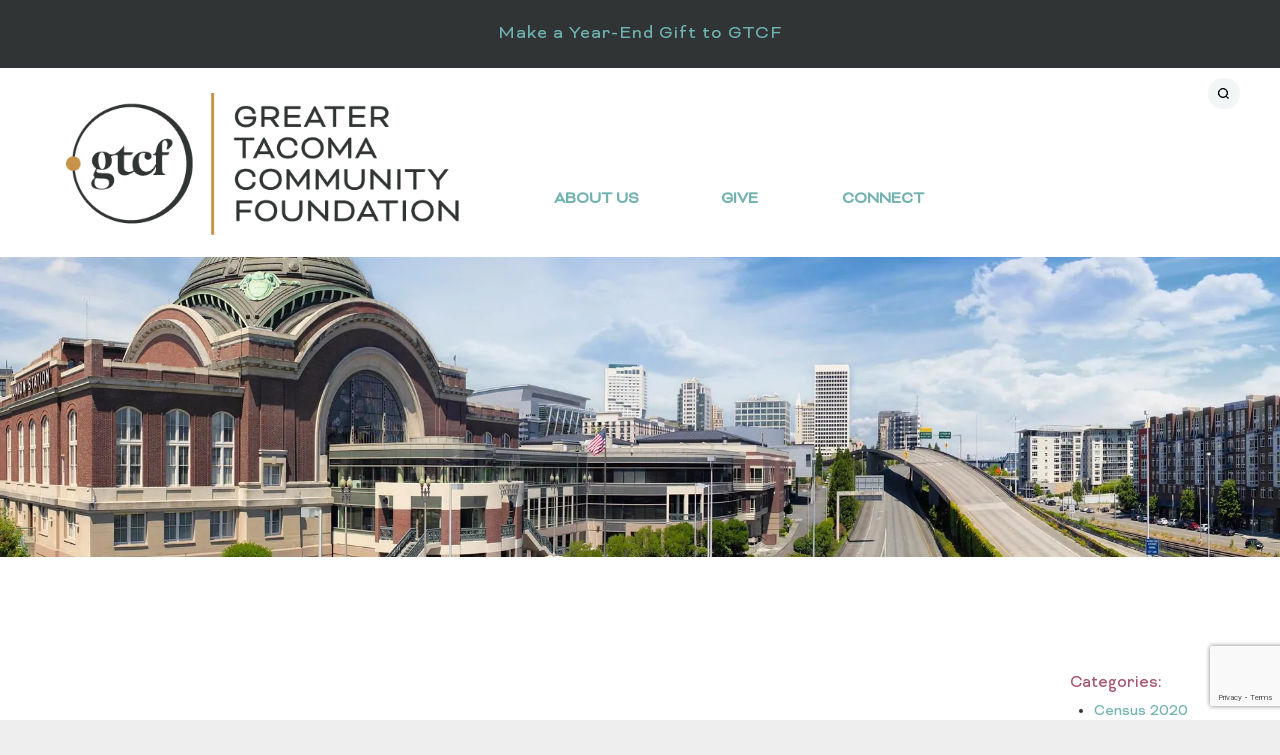

--- FILE ---
content_type: text/html; charset=utf-8
request_url: https://www.google.com/recaptcha/api2/anchor?ar=1&k=6Ldg_twUAAAAAFRS35i_SHWRb3EEBi3Z3SbkZaSo&co=aHR0cHM6Ly93d3cuZ3RjZi5vcmc6NDQz&hl=en&v=7gg7H51Q-naNfhmCP3_R47ho&size=invisible&anchor-ms=20000&execute-ms=30000&cb=ub5vdq9z1gq6
body_size: 48288
content:
<!DOCTYPE HTML><html dir="ltr" lang="en"><head><meta http-equiv="Content-Type" content="text/html; charset=UTF-8">
<meta http-equiv="X-UA-Compatible" content="IE=edge">
<title>reCAPTCHA</title>
<style type="text/css">
/* cyrillic-ext */
@font-face {
  font-family: 'Roboto';
  font-style: normal;
  font-weight: 400;
  font-stretch: 100%;
  src: url(//fonts.gstatic.com/s/roboto/v48/KFO7CnqEu92Fr1ME7kSn66aGLdTylUAMa3GUBHMdazTgWw.woff2) format('woff2');
  unicode-range: U+0460-052F, U+1C80-1C8A, U+20B4, U+2DE0-2DFF, U+A640-A69F, U+FE2E-FE2F;
}
/* cyrillic */
@font-face {
  font-family: 'Roboto';
  font-style: normal;
  font-weight: 400;
  font-stretch: 100%;
  src: url(//fonts.gstatic.com/s/roboto/v48/KFO7CnqEu92Fr1ME7kSn66aGLdTylUAMa3iUBHMdazTgWw.woff2) format('woff2');
  unicode-range: U+0301, U+0400-045F, U+0490-0491, U+04B0-04B1, U+2116;
}
/* greek-ext */
@font-face {
  font-family: 'Roboto';
  font-style: normal;
  font-weight: 400;
  font-stretch: 100%;
  src: url(//fonts.gstatic.com/s/roboto/v48/KFO7CnqEu92Fr1ME7kSn66aGLdTylUAMa3CUBHMdazTgWw.woff2) format('woff2');
  unicode-range: U+1F00-1FFF;
}
/* greek */
@font-face {
  font-family: 'Roboto';
  font-style: normal;
  font-weight: 400;
  font-stretch: 100%;
  src: url(//fonts.gstatic.com/s/roboto/v48/KFO7CnqEu92Fr1ME7kSn66aGLdTylUAMa3-UBHMdazTgWw.woff2) format('woff2');
  unicode-range: U+0370-0377, U+037A-037F, U+0384-038A, U+038C, U+038E-03A1, U+03A3-03FF;
}
/* math */
@font-face {
  font-family: 'Roboto';
  font-style: normal;
  font-weight: 400;
  font-stretch: 100%;
  src: url(//fonts.gstatic.com/s/roboto/v48/KFO7CnqEu92Fr1ME7kSn66aGLdTylUAMawCUBHMdazTgWw.woff2) format('woff2');
  unicode-range: U+0302-0303, U+0305, U+0307-0308, U+0310, U+0312, U+0315, U+031A, U+0326-0327, U+032C, U+032F-0330, U+0332-0333, U+0338, U+033A, U+0346, U+034D, U+0391-03A1, U+03A3-03A9, U+03B1-03C9, U+03D1, U+03D5-03D6, U+03F0-03F1, U+03F4-03F5, U+2016-2017, U+2034-2038, U+203C, U+2040, U+2043, U+2047, U+2050, U+2057, U+205F, U+2070-2071, U+2074-208E, U+2090-209C, U+20D0-20DC, U+20E1, U+20E5-20EF, U+2100-2112, U+2114-2115, U+2117-2121, U+2123-214F, U+2190, U+2192, U+2194-21AE, U+21B0-21E5, U+21F1-21F2, U+21F4-2211, U+2213-2214, U+2216-22FF, U+2308-230B, U+2310, U+2319, U+231C-2321, U+2336-237A, U+237C, U+2395, U+239B-23B7, U+23D0, U+23DC-23E1, U+2474-2475, U+25AF, U+25B3, U+25B7, U+25BD, U+25C1, U+25CA, U+25CC, U+25FB, U+266D-266F, U+27C0-27FF, U+2900-2AFF, U+2B0E-2B11, U+2B30-2B4C, U+2BFE, U+3030, U+FF5B, U+FF5D, U+1D400-1D7FF, U+1EE00-1EEFF;
}
/* symbols */
@font-face {
  font-family: 'Roboto';
  font-style: normal;
  font-weight: 400;
  font-stretch: 100%;
  src: url(//fonts.gstatic.com/s/roboto/v48/KFO7CnqEu92Fr1ME7kSn66aGLdTylUAMaxKUBHMdazTgWw.woff2) format('woff2');
  unicode-range: U+0001-000C, U+000E-001F, U+007F-009F, U+20DD-20E0, U+20E2-20E4, U+2150-218F, U+2190, U+2192, U+2194-2199, U+21AF, U+21E6-21F0, U+21F3, U+2218-2219, U+2299, U+22C4-22C6, U+2300-243F, U+2440-244A, U+2460-24FF, U+25A0-27BF, U+2800-28FF, U+2921-2922, U+2981, U+29BF, U+29EB, U+2B00-2BFF, U+4DC0-4DFF, U+FFF9-FFFB, U+10140-1018E, U+10190-1019C, U+101A0, U+101D0-101FD, U+102E0-102FB, U+10E60-10E7E, U+1D2C0-1D2D3, U+1D2E0-1D37F, U+1F000-1F0FF, U+1F100-1F1AD, U+1F1E6-1F1FF, U+1F30D-1F30F, U+1F315, U+1F31C, U+1F31E, U+1F320-1F32C, U+1F336, U+1F378, U+1F37D, U+1F382, U+1F393-1F39F, U+1F3A7-1F3A8, U+1F3AC-1F3AF, U+1F3C2, U+1F3C4-1F3C6, U+1F3CA-1F3CE, U+1F3D4-1F3E0, U+1F3ED, U+1F3F1-1F3F3, U+1F3F5-1F3F7, U+1F408, U+1F415, U+1F41F, U+1F426, U+1F43F, U+1F441-1F442, U+1F444, U+1F446-1F449, U+1F44C-1F44E, U+1F453, U+1F46A, U+1F47D, U+1F4A3, U+1F4B0, U+1F4B3, U+1F4B9, U+1F4BB, U+1F4BF, U+1F4C8-1F4CB, U+1F4D6, U+1F4DA, U+1F4DF, U+1F4E3-1F4E6, U+1F4EA-1F4ED, U+1F4F7, U+1F4F9-1F4FB, U+1F4FD-1F4FE, U+1F503, U+1F507-1F50B, U+1F50D, U+1F512-1F513, U+1F53E-1F54A, U+1F54F-1F5FA, U+1F610, U+1F650-1F67F, U+1F687, U+1F68D, U+1F691, U+1F694, U+1F698, U+1F6AD, U+1F6B2, U+1F6B9-1F6BA, U+1F6BC, U+1F6C6-1F6CF, U+1F6D3-1F6D7, U+1F6E0-1F6EA, U+1F6F0-1F6F3, U+1F6F7-1F6FC, U+1F700-1F7FF, U+1F800-1F80B, U+1F810-1F847, U+1F850-1F859, U+1F860-1F887, U+1F890-1F8AD, U+1F8B0-1F8BB, U+1F8C0-1F8C1, U+1F900-1F90B, U+1F93B, U+1F946, U+1F984, U+1F996, U+1F9E9, U+1FA00-1FA6F, U+1FA70-1FA7C, U+1FA80-1FA89, U+1FA8F-1FAC6, U+1FACE-1FADC, U+1FADF-1FAE9, U+1FAF0-1FAF8, U+1FB00-1FBFF;
}
/* vietnamese */
@font-face {
  font-family: 'Roboto';
  font-style: normal;
  font-weight: 400;
  font-stretch: 100%;
  src: url(//fonts.gstatic.com/s/roboto/v48/KFO7CnqEu92Fr1ME7kSn66aGLdTylUAMa3OUBHMdazTgWw.woff2) format('woff2');
  unicode-range: U+0102-0103, U+0110-0111, U+0128-0129, U+0168-0169, U+01A0-01A1, U+01AF-01B0, U+0300-0301, U+0303-0304, U+0308-0309, U+0323, U+0329, U+1EA0-1EF9, U+20AB;
}
/* latin-ext */
@font-face {
  font-family: 'Roboto';
  font-style: normal;
  font-weight: 400;
  font-stretch: 100%;
  src: url(//fonts.gstatic.com/s/roboto/v48/KFO7CnqEu92Fr1ME7kSn66aGLdTylUAMa3KUBHMdazTgWw.woff2) format('woff2');
  unicode-range: U+0100-02BA, U+02BD-02C5, U+02C7-02CC, U+02CE-02D7, U+02DD-02FF, U+0304, U+0308, U+0329, U+1D00-1DBF, U+1E00-1E9F, U+1EF2-1EFF, U+2020, U+20A0-20AB, U+20AD-20C0, U+2113, U+2C60-2C7F, U+A720-A7FF;
}
/* latin */
@font-face {
  font-family: 'Roboto';
  font-style: normal;
  font-weight: 400;
  font-stretch: 100%;
  src: url(//fonts.gstatic.com/s/roboto/v48/KFO7CnqEu92Fr1ME7kSn66aGLdTylUAMa3yUBHMdazQ.woff2) format('woff2');
  unicode-range: U+0000-00FF, U+0131, U+0152-0153, U+02BB-02BC, U+02C6, U+02DA, U+02DC, U+0304, U+0308, U+0329, U+2000-206F, U+20AC, U+2122, U+2191, U+2193, U+2212, U+2215, U+FEFF, U+FFFD;
}
/* cyrillic-ext */
@font-face {
  font-family: 'Roboto';
  font-style: normal;
  font-weight: 500;
  font-stretch: 100%;
  src: url(//fonts.gstatic.com/s/roboto/v48/KFO7CnqEu92Fr1ME7kSn66aGLdTylUAMa3GUBHMdazTgWw.woff2) format('woff2');
  unicode-range: U+0460-052F, U+1C80-1C8A, U+20B4, U+2DE0-2DFF, U+A640-A69F, U+FE2E-FE2F;
}
/* cyrillic */
@font-face {
  font-family: 'Roboto';
  font-style: normal;
  font-weight: 500;
  font-stretch: 100%;
  src: url(//fonts.gstatic.com/s/roboto/v48/KFO7CnqEu92Fr1ME7kSn66aGLdTylUAMa3iUBHMdazTgWw.woff2) format('woff2');
  unicode-range: U+0301, U+0400-045F, U+0490-0491, U+04B0-04B1, U+2116;
}
/* greek-ext */
@font-face {
  font-family: 'Roboto';
  font-style: normal;
  font-weight: 500;
  font-stretch: 100%;
  src: url(//fonts.gstatic.com/s/roboto/v48/KFO7CnqEu92Fr1ME7kSn66aGLdTylUAMa3CUBHMdazTgWw.woff2) format('woff2');
  unicode-range: U+1F00-1FFF;
}
/* greek */
@font-face {
  font-family: 'Roboto';
  font-style: normal;
  font-weight: 500;
  font-stretch: 100%;
  src: url(//fonts.gstatic.com/s/roboto/v48/KFO7CnqEu92Fr1ME7kSn66aGLdTylUAMa3-UBHMdazTgWw.woff2) format('woff2');
  unicode-range: U+0370-0377, U+037A-037F, U+0384-038A, U+038C, U+038E-03A1, U+03A3-03FF;
}
/* math */
@font-face {
  font-family: 'Roboto';
  font-style: normal;
  font-weight: 500;
  font-stretch: 100%;
  src: url(//fonts.gstatic.com/s/roboto/v48/KFO7CnqEu92Fr1ME7kSn66aGLdTylUAMawCUBHMdazTgWw.woff2) format('woff2');
  unicode-range: U+0302-0303, U+0305, U+0307-0308, U+0310, U+0312, U+0315, U+031A, U+0326-0327, U+032C, U+032F-0330, U+0332-0333, U+0338, U+033A, U+0346, U+034D, U+0391-03A1, U+03A3-03A9, U+03B1-03C9, U+03D1, U+03D5-03D6, U+03F0-03F1, U+03F4-03F5, U+2016-2017, U+2034-2038, U+203C, U+2040, U+2043, U+2047, U+2050, U+2057, U+205F, U+2070-2071, U+2074-208E, U+2090-209C, U+20D0-20DC, U+20E1, U+20E5-20EF, U+2100-2112, U+2114-2115, U+2117-2121, U+2123-214F, U+2190, U+2192, U+2194-21AE, U+21B0-21E5, U+21F1-21F2, U+21F4-2211, U+2213-2214, U+2216-22FF, U+2308-230B, U+2310, U+2319, U+231C-2321, U+2336-237A, U+237C, U+2395, U+239B-23B7, U+23D0, U+23DC-23E1, U+2474-2475, U+25AF, U+25B3, U+25B7, U+25BD, U+25C1, U+25CA, U+25CC, U+25FB, U+266D-266F, U+27C0-27FF, U+2900-2AFF, U+2B0E-2B11, U+2B30-2B4C, U+2BFE, U+3030, U+FF5B, U+FF5D, U+1D400-1D7FF, U+1EE00-1EEFF;
}
/* symbols */
@font-face {
  font-family: 'Roboto';
  font-style: normal;
  font-weight: 500;
  font-stretch: 100%;
  src: url(//fonts.gstatic.com/s/roboto/v48/KFO7CnqEu92Fr1ME7kSn66aGLdTylUAMaxKUBHMdazTgWw.woff2) format('woff2');
  unicode-range: U+0001-000C, U+000E-001F, U+007F-009F, U+20DD-20E0, U+20E2-20E4, U+2150-218F, U+2190, U+2192, U+2194-2199, U+21AF, U+21E6-21F0, U+21F3, U+2218-2219, U+2299, U+22C4-22C6, U+2300-243F, U+2440-244A, U+2460-24FF, U+25A0-27BF, U+2800-28FF, U+2921-2922, U+2981, U+29BF, U+29EB, U+2B00-2BFF, U+4DC0-4DFF, U+FFF9-FFFB, U+10140-1018E, U+10190-1019C, U+101A0, U+101D0-101FD, U+102E0-102FB, U+10E60-10E7E, U+1D2C0-1D2D3, U+1D2E0-1D37F, U+1F000-1F0FF, U+1F100-1F1AD, U+1F1E6-1F1FF, U+1F30D-1F30F, U+1F315, U+1F31C, U+1F31E, U+1F320-1F32C, U+1F336, U+1F378, U+1F37D, U+1F382, U+1F393-1F39F, U+1F3A7-1F3A8, U+1F3AC-1F3AF, U+1F3C2, U+1F3C4-1F3C6, U+1F3CA-1F3CE, U+1F3D4-1F3E0, U+1F3ED, U+1F3F1-1F3F3, U+1F3F5-1F3F7, U+1F408, U+1F415, U+1F41F, U+1F426, U+1F43F, U+1F441-1F442, U+1F444, U+1F446-1F449, U+1F44C-1F44E, U+1F453, U+1F46A, U+1F47D, U+1F4A3, U+1F4B0, U+1F4B3, U+1F4B9, U+1F4BB, U+1F4BF, U+1F4C8-1F4CB, U+1F4D6, U+1F4DA, U+1F4DF, U+1F4E3-1F4E6, U+1F4EA-1F4ED, U+1F4F7, U+1F4F9-1F4FB, U+1F4FD-1F4FE, U+1F503, U+1F507-1F50B, U+1F50D, U+1F512-1F513, U+1F53E-1F54A, U+1F54F-1F5FA, U+1F610, U+1F650-1F67F, U+1F687, U+1F68D, U+1F691, U+1F694, U+1F698, U+1F6AD, U+1F6B2, U+1F6B9-1F6BA, U+1F6BC, U+1F6C6-1F6CF, U+1F6D3-1F6D7, U+1F6E0-1F6EA, U+1F6F0-1F6F3, U+1F6F7-1F6FC, U+1F700-1F7FF, U+1F800-1F80B, U+1F810-1F847, U+1F850-1F859, U+1F860-1F887, U+1F890-1F8AD, U+1F8B0-1F8BB, U+1F8C0-1F8C1, U+1F900-1F90B, U+1F93B, U+1F946, U+1F984, U+1F996, U+1F9E9, U+1FA00-1FA6F, U+1FA70-1FA7C, U+1FA80-1FA89, U+1FA8F-1FAC6, U+1FACE-1FADC, U+1FADF-1FAE9, U+1FAF0-1FAF8, U+1FB00-1FBFF;
}
/* vietnamese */
@font-face {
  font-family: 'Roboto';
  font-style: normal;
  font-weight: 500;
  font-stretch: 100%;
  src: url(//fonts.gstatic.com/s/roboto/v48/KFO7CnqEu92Fr1ME7kSn66aGLdTylUAMa3OUBHMdazTgWw.woff2) format('woff2');
  unicode-range: U+0102-0103, U+0110-0111, U+0128-0129, U+0168-0169, U+01A0-01A1, U+01AF-01B0, U+0300-0301, U+0303-0304, U+0308-0309, U+0323, U+0329, U+1EA0-1EF9, U+20AB;
}
/* latin-ext */
@font-face {
  font-family: 'Roboto';
  font-style: normal;
  font-weight: 500;
  font-stretch: 100%;
  src: url(//fonts.gstatic.com/s/roboto/v48/KFO7CnqEu92Fr1ME7kSn66aGLdTylUAMa3KUBHMdazTgWw.woff2) format('woff2');
  unicode-range: U+0100-02BA, U+02BD-02C5, U+02C7-02CC, U+02CE-02D7, U+02DD-02FF, U+0304, U+0308, U+0329, U+1D00-1DBF, U+1E00-1E9F, U+1EF2-1EFF, U+2020, U+20A0-20AB, U+20AD-20C0, U+2113, U+2C60-2C7F, U+A720-A7FF;
}
/* latin */
@font-face {
  font-family: 'Roboto';
  font-style: normal;
  font-weight: 500;
  font-stretch: 100%;
  src: url(//fonts.gstatic.com/s/roboto/v48/KFO7CnqEu92Fr1ME7kSn66aGLdTylUAMa3yUBHMdazQ.woff2) format('woff2');
  unicode-range: U+0000-00FF, U+0131, U+0152-0153, U+02BB-02BC, U+02C6, U+02DA, U+02DC, U+0304, U+0308, U+0329, U+2000-206F, U+20AC, U+2122, U+2191, U+2193, U+2212, U+2215, U+FEFF, U+FFFD;
}
/* cyrillic-ext */
@font-face {
  font-family: 'Roboto';
  font-style: normal;
  font-weight: 900;
  font-stretch: 100%;
  src: url(//fonts.gstatic.com/s/roboto/v48/KFO7CnqEu92Fr1ME7kSn66aGLdTylUAMa3GUBHMdazTgWw.woff2) format('woff2');
  unicode-range: U+0460-052F, U+1C80-1C8A, U+20B4, U+2DE0-2DFF, U+A640-A69F, U+FE2E-FE2F;
}
/* cyrillic */
@font-face {
  font-family: 'Roboto';
  font-style: normal;
  font-weight: 900;
  font-stretch: 100%;
  src: url(//fonts.gstatic.com/s/roboto/v48/KFO7CnqEu92Fr1ME7kSn66aGLdTylUAMa3iUBHMdazTgWw.woff2) format('woff2');
  unicode-range: U+0301, U+0400-045F, U+0490-0491, U+04B0-04B1, U+2116;
}
/* greek-ext */
@font-face {
  font-family: 'Roboto';
  font-style: normal;
  font-weight: 900;
  font-stretch: 100%;
  src: url(//fonts.gstatic.com/s/roboto/v48/KFO7CnqEu92Fr1ME7kSn66aGLdTylUAMa3CUBHMdazTgWw.woff2) format('woff2');
  unicode-range: U+1F00-1FFF;
}
/* greek */
@font-face {
  font-family: 'Roboto';
  font-style: normal;
  font-weight: 900;
  font-stretch: 100%;
  src: url(//fonts.gstatic.com/s/roboto/v48/KFO7CnqEu92Fr1ME7kSn66aGLdTylUAMa3-UBHMdazTgWw.woff2) format('woff2');
  unicode-range: U+0370-0377, U+037A-037F, U+0384-038A, U+038C, U+038E-03A1, U+03A3-03FF;
}
/* math */
@font-face {
  font-family: 'Roboto';
  font-style: normal;
  font-weight: 900;
  font-stretch: 100%;
  src: url(//fonts.gstatic.com/s/roboto/v48/KFO7CnqEu92Fr1ME7kSn66aGLdTylUAMawCUBHMdazTgWw.woff2) format('woff2');
  unicode-range: U+0302-0303, U+0305, U+0307-0308, U+0310, U+0312, U+0315, U+031A, U+0326-0327, U+032C, U+032F-0330, U+0332-0333, U+0338, U+033A, U+0346, U+034D, U+0391-03A1, U+03A3-03A9, U+03B1-03C9, U+03D1, U+03D5-03D6, U+03F0-03F1, U+03F4-03F5, U+2016-2017, U+2034-2038, U+203C, U+2040, U+2043, U+2047, U+2050, U+2057, U+205F, U+2070-2071, U+2074-208E, U+2090-209C, U+20D0-20DC, U+20E1, U+20E5-20EF, U+2100-2112, U+2114-2115, U+2117-2121, U+2123-214F, U+2190, U+2192, U+2194-21AE, U+21B0-21E5, U+21F1-21F2, U+21F4-2211, U+2213-2214, U+2216-22FF, U+2308-230B, U+2310, U+2319, U+231C-2321, U+2336-237A, U+237C, U+2395, U+239B-23B7, U+23D0, U+23DC-23E1, U+2474-2475, U+25AF, U+25B3, U+25B7, U+25BD, U+25C1, U+25CA, U+25CC, U+25FB, U+266D-266F, U+27C0-27FF, U+2900-2AFF, U+2B0E-2B11, U+2B30-2B4C, U+2BFE, U+3030, U+FF5B, U+FF5D, U+1D400-1D7FF, U+1EE00-1EEFF;
}
/* symbols */
@font-face {
  font-family: 'Roboto';
  font-style: normal;
  font-weight: 900;
  font-stretch: 100%;
  src: url(//fonts.gstatic.com/s/roboto/v48/KFO7CnqEu92Fr1ME7kSn66aGLdTylUAMaxKUBHMdazTgWw.woff2) format('woff2');
  unicode-range: U+0001-000C, U+000E-001F, U+007F-009F, U+20DD-20E0, U+20E2-20E4, U+2150-218F, U+2190, U+2192, U+2194-2199, U+21AF, U+21E6-21F0, U+21F3, U+2218-2219, U+2299, U+22C4-22C6, U+2300-243F, U+2440-244A, U+2460-24FF, U+25A0-27BF, U+2800-28FF, U+2921-2922, U+2981, U+29BF, U+29EB, U+2B00-2BFF, U+4DC0-4DFF, U+FFF9-FFFB, U+10140-1018E, U+10190-1019C, U+101A0, U+101D0-101FD, U+102E0-102FB, U+10E60-10E7E, U+1D2C0-1D2D3, U+1D2E0-1D37F, U+1F000-1F0FF, U+1F100-1F1AD, U+1F1E6-1F1FF, U+1F30D-1F30F, U+1F315, U+1F31C, U+1F31E, U+1F320-1F32C, U+1F336, U+1F378, U+1F37D, U+1F382, U+1F393-1F39F, U+1F3A7-1F3A8, U+1F3AC-1F3AF, U+1F3C2, U+1F3C4-1F3C6, U+1F3CA-1F3CE, U+1F3D4-1F3E0, U+1F3ED, U+1F3F1-1F3F3, U+1F3F5-1F3F7, U+1F408, U+1F415, U+1F41F, U+1F426, U+1F43F, U+1F441-1F442, U+1F444, U+1F446-1F449, U+1F44C-1F44E, U+1F453, U+1F46A, U+1F47D, U+1F4A3, U+1F4B0, U+1F4B3, U+1F4B9, U+1F4BB, U+1F4BF, U+1F4C8-1F4CB, U+1F4D6, U+1F4DA, U+1F4DF, U+1F4E3-1F4E6, U+1F4EA-1F4ED, U+1F4F7, U+1F4F9-1F4FB, U+1F4FD-1F4FE, U+1F503, U+1F507-1F50B, U+1F50D, U+1F512-1F513, U+1F53E-1F54A, U+1F54F-1F5FA, U+1F610, U+1F650-1F67F, U+1F687, U+1F68D, U+1F691, U+1F694, U+1F698, U+1F6AD, U+1F6B2, U+1F6B9-1F6BA, U+1F6BC, U+1F6C6-1F6CF, U+1F6D3-1F6D7, U+1F6E0-1F6EA, U+1F6F0-1F6F3, U+1F6F7-1F6FC, U+1F700-1F7FF, U+1F800-1F80B, U+1F810-1F847, U+1F850-1F859, U+1F860-1F887, U+1F890-1F8AD, U+1F8B0-1F8BB, U+1F8C0-1F8C1, U+1F900-1F90B, U+1F93B, U+1F946, U+1F984, U+1F996, U+1F9E9, U+1FA00-1FA6F, U+1FA70-1FA7C, U+1FA80-1FA89, U+1FA8F-1FAC6, U+1FACE-1FADC, U+1FADF-1FAE9, U+1FAF0-1FAF8, U+1FB00-1FBFF;
}
/* vietnamese */
@font-face {
  font-family: 'Roboto';
  font-style: normal;
  font-weight: 900;
  font-stretch: 100%;
  src: url(//fonts.gstatic.com/s/roboto/v48/KFO7CnqEu92Fr1ME7kSn66aGLdTylUAMa3OUBHMdazTgWw.woff2) format('woff2');
  unicode-range: U+0102-0103, U+0110-0111, U+0128-0129, U+0168-0169, U+01A0-01A1, U+01AF-01B0, U+0300-0301, U+0303-0304, U+0308-0309, U+0323, U+0329, U+1EA0-1EF9, U+20AB;
}
/* latin-ext */
@font-face {
  font-family: 'Roboto';
  font-style: normal;
  font-weight: 900;
  font-stretch: 100%;
  src: url(//fonts.gstatic.com/s/roboto/v48/KFO7CnqEu92Fr1ME7kSn66aGLdTylUAMa3KUBHMdazTgWw.woff2) format('woff2');
  unicode-range: U+0100-02BA, U+02BD-02C5, U+02C7-02CC, U+02CE-02D7, U+02DD-02FF, U+0304, U+0308, U+0329, U+1D00-1DBF, U+1E00-1E9F, U+1EF2-1EFF, U+2020, U+20A0-20AB, U+20AD-20C0, U+2113, U+2C60-2C7F, U+A720-A7FF;
}
/* latin */
@font-face {
  font-family: 'Roboto';
  font-style: normal;
  font-weight: 900;
  font-stretch: 100%;
  src: url(//fonts.gstatic.com/s/roboto/v48/KFO7CnqEu92Fr1ME7kSn66aGLdTylUAMa3yUBHMdazQ.woff2) format('woff2');
  unicode-range: U+0000-00FF, U+0131, U+0152-0153, U+02BB-02BC, U+02C6, U+02DA, U+02DC, U+0304, U+0308, U+0329, U+2000-206F, U+20AC, U+2122, U+2191, U+2193, U+2212, U+2215, U+FEFF, U+FFFD;
}

</style>
<link rel="stylesheet" type="text/css" href="https://www.gstatic.com/recaptcha/releases/7gg7H51Q-naNfhmCP3_R47ho/styles__ltr.css">
<script nonce="dxhvitRuHTRfClsXfaRDnw" type="text/javascript">window['__recaptcha_api'] = 'https://www.google.com/recaptcha/api2/';</script>
<script type="text/javascript" src="https://www.gstatic.com/recaptcha/releases/7gg7H51Q-naNfhmCP3_R47ho/recaptcha__en.js" nonce="dxhvitRuHTRfClsXfaRDnw">
      
    </script></head>
<body><div id="rc-anchor-alert" class="rc-anchor-alert"></div>
<input type="hidden" id="recaptcha-token" value="[base64]">
<script type="text/javascript" nonce="dxhvitRuHTRfClsXfaRDnw">
      recaptcha.anchor.Main.init("[\x22ainput\x22,[\x22bgdata\x22,\x22\x22,\[base64]/[base64]/bmV3IFpbdF0obVswXSk6Sz09Mj9uZXcgWlt0XShtWzBdLG1bMV0pOks9PTM/bmV3IFpbdF0obVswXSxtWzFdLG1bMl0pOks9PTQ/[base64]/[base64]/[base64]/[base64]/[base64]/[base64]/[base64]/[base64]/[base64]/[base64]/[base64]/[base64]/[base64]/[base64]\\u003d\\u003d\x22,\[base64]\\u003d\\u003d\x22,\[base64]/DoFjConvCgmzDqxU6VGHDkcOCw7XDmcKNwpHCvWNqRlTCjkNzbMKuw6bCocKcwrjCvAnDrQYfWHMyN31eXEnDjkLCl8KZwpLCt8KmFsOawpTDmcOFdWzDkHLDh1DDg8OIKsONwqDDusKyw5/[base64]/CusOzwrRpTcOkwqIAw4kJw7HCqMOjCCdSBEDCn8Ogw6XCkUzDiMO6UMK9KsOUQRLCjsKPf8OXP8KFWQrDsy47eXrChMOaO8Kvw5fDgsK2EMOIw5QAw4sMwqTDgyZFfw/DmH/CqjJHEsOkecK+e8OOP8KNFMK+wrslw6zDiybCtcOQXsOFwrHCo23CgcOCw5IQcnAew5k/[base64]/CjWxyw5DCoXnDn2nCgMOhKsOTb0QyOX7Dn8Ksw4U/CwTClMOlwqPDssKlw5ovCMKlwoNGfMKaKsOSUMO0w77Du8KDPWrCvgJ4DVgVwpk/[base64]/wrjDnxk8w4ZKw6XDv8OAEsKKw4gSY8KZw5jDr1HCs0hnZXl/C8KbQGPCjcKbw7xNR3DCh8K7FcOcCT9Xwrt7b3teCxxkwoglYmoSw7ACw7gDYcOvw51NT8KIwo/CqHhTcMKXwp7Cm8OkScOMTcODSw3CpMOmwqF8w7JvwpRJdcO0w71Lw6HCmMK2CsKMIELCksKewrTDpMKCaMOPBcO3w7YtwrAjEVgpwpnDoMOkwp3Co2jDo8K5w5FQw7/DnFbDkwZ7KcOhwrrDlidWfXbCh2oBLsKDFsKSVsKxP2zDlitMwqHDvsO0PlnConMBW8OCGMKvwq4reUvDiFxhwofCuxhiwpTDtRQ8fcKbZ8K/A3HCqMKnwpDDnxTDr0U3KcOZw7XDpMOeIBzCscKWD8Oxw4pkfkDCgFUDw6bDl18yw5RnwodQwovCpsK5w7/CqQEfwpTDgxw/LcKjFFwRXcOHK3M+wrkQw6QSPjXCiQXCqMOTw6xzw6jDpMOlw7xuwr5aw5pgwpfCj8KHRsOSEBxKPSLCicKXwpAqwrnDosKzwqgnDQxKXRQfw4dLCsOuw7AyQsKeaSh/wo3CtsO6w53Cvk9gwpUgwp3CkU3DuTN/IsKdw6nDl8Kbwp9wLTPDsyjDkMKrwpFtwrgZw6huwoJiw4sUeUrCmS1CYjEGbcKSHWrCj8OiI2TDvDAVCSkww6I9w5fCpC8Bw686NTbDqDBJw6/CnjJCw4rCilTDowtbE8Ktw4bDrX0UwrvDrUFMw5RLMMKCS8KiMMKjBcKcD8KSJHhBw5h9w7/DriopDyZEwrvCs8OpbDRCwoPDvk8awqsVw5HCljHClz3CqyDDocOPTsOhw5Nswok0w5Q/PMOowoHCuE4kQsOtcGjDp1LDlcOgXzTDojVjWE5xZcKqMTMrwr4twpjDhklXw7nDkcK1w5rCmAcyF8K6wrzDj8OTwpF/[base64]/Cm2bCm8OQdMKEDFnDnsKLJW3CkidiNQ9ubcKwwp3DusKHwovDkQA3FMKvCHDCmUMfwqNVwpfCqsOUFAF6EsKFQMOfUy/DixjDj8OTdFlca3s1wqLDqW7DpVDClzvDjMOWP8KlJsKmwprCjcOnOhlEwqvCn8OpLytCw7XDoMOdw4zDhcOJa8K9RQBWw7wQw7MCwpbDv8O/wooUQ1TChMKJw4daUC0RwrkEMMK/RAjCgFJzekRWw5NEbcONe8KRw4gUw7lVE8KXRBE0w694wo/Cj8KSHHEnw67Cl8KqwqLCp8OxOkPDnEg/w5DDlgIBZMO7NlAYXF7DgBHCkiZpw4gXFXNFwo9ZbcOkfT1Lw7jDsxPDuMKtw6FuwqHDhsOlwpbClxYwM8K+wrzCrsKJb8KlbQHCgw/DmW/Du8OSRMO0w6sFwobDqxwawpdwwqXCtVYqw5zDtV3CqsO0wr7CqsKTDsKlfE5pw6DCpRwIEsKqwrshwpx9w7p1HxIDUcKYwrx1Iyhuw7ZTw5HDiFI4Y8O0VT8NNlDChV/DmhFywpVcw7DDksOCIsKEWlAaWsOnJsO+wpISwr19NgfDkXZ3GsOCfkbCjG3DocKyw61oacKvasKawqBYwrkxw7PDshgEw6U7wrEqfsK7AgY3w6rCrsOONRLCkMKnw58swrdXwpk+cFrDtE/Do2/DkjQjLx18TsK6dMK+w4EkFjPDrMKfw6/[base64]/wrF8w6fCtcKjw6/DsMKEwp/DqHbCoDXDg1t+MMOYIsO7bRYOwrAPw5tPwprDl8O8JlzDsW9MP8KjMVjDgT40JMOJw5zCmMOowp3CnMOVHkLDu8Kcw4QFw4zCjV3DqTIvwrLDlmplwqbCg8O9QsKUwpTDl8OCBDU/wqHCq086acOvwrkNTMOow7gyeCxRCsOJa8KycnbDkABrw4Nzw7nDpMKxwoIgRcOgw4/CgMKcwqTDinPDv1M2wpvCksKRwpbDvsOcbMKXw5M/D1cLLsOsw7vCjH8efi7DusOxGjIawqbCtjAbwo9/[base64]/DnWLDrcOfbcOlw5EjwoBAPcOxw79NwrrDuntaEjRRdCxlwpB5bMOtw6FTw5vDmMOtw4Ivw5LDmGTCqMKOw5rDgGXDvHYfw70tcWLDlXgfw5rDgmLDnzPCusO5w5/CnMK4FsOHwqRLwqgjfyV0RWppw4Fewr/DuVjDjcK/worClcKTwrHDvsKeW1cFFR5eAUVjH0HCgcKPwo0tw612MsKfTsOKw5XCk8O1B8OhwpvDkXdeF8KCUkrCn3V/w4vDmxnDqEU/f8Krw4Ayw57DvUZdK0LDg8Kow6IIUcKtw7vDvsOgD8ONwpI9VQ/CnmPDgSdMw4TCmlpPAsK+GWLDhzBLw6Nzc8K9JMKiCsKOX1wMwpsewrZbw7APw7Fyw5vDrQkadXZmN8Klw7VgBcO/woLDucOfOcKfwqDDj3FHHsOwUMOmSljCi3lfwpphwqnDokpqEQYTw6/DpCN5wrQoP8OFFMK5KGJXayZ3wrnCpSN+wr3CpBTClFvDpsKPX3/DnQxYGcKSw4pKwoxfG8O3KxYAWMOsMMKNw4RowooUPAYWfcOjw4TCnsKwBMKZJzrCncK8O8KZw4nDqcOzw4Mgw5zDhMOzwrdhAjgVw6vDm8K9bXHDqcO/[base64]/CvsKRw4A9w6Ryw6AYGMKEwqtow5FbFBjDuTLCscKKw7Z8w4hlw4jChcKOeMKcVT3DkMOkNMONGnXCksKkLg7DnVRBZQbDhxzDuX0YWMOBMcOow77DqsOhacOpwpcTw4FdRGcfw5Ykw4LCoMK2IcKnw7FlwrNsIMOAw6bCg8OEw6oUV8KRw4xAwr/ChVzCpsOPw4vCtsKbw6ZpacKJVcOXw7XDuR/CoMOpwqkPMxIWbWPCn8KYYWECBcKAfknCm8Oowr/[base64]/CqcOUXsOfFcKbQsOmbMKRwrtbb8KnQzIawqnDlXXDqsKMTsOUw69nIsO1WMOHw4NUw6sjworCg8KReCvDpSTCly8JwrfCkg/CsMO9c8KcwrsLasKAKSZBw74zesKGKCcEZWUUwrXCl8KGw4bDnlgCR8KcwqRjAUTDlTA4WMONVsKgwopmwpkYw7VOwpLDhMKKBsOVQcKiwqjDi0HDkXYYwpfCpMOsL8KdS8KpXcO+EsOBccK4GcOqZzIBQMOFO1g2GE5sw7JeD8KGw4/Cm8Opw4HChkLDu2/DksOTdcObe31Lw5QLLxMuXcKXw70NG8OHw67CtsKmHmcgRsOPwp3DoEQ1wqTDgzTCsT95w7dpTXg4w6XDuDZZYmfDrhcpw6LDtg/ClXRQw6lkBcKKwprDjxnCkMKJw4o+w6/Cskxsw5Nrc8O3I8KQQsKCBWrClyoGAXU4AsKGIykww73CqEDDh8Okw6XChMKZEjUgw41aw4MDY1opw67Dn3LCjsKVL0zCmi3CiFnCtsKtGRMFTHQRwqfCjMO0EsKZwoLCj8KOAcKEfcOIYzvCsMOBHHvCu8O2FyxDw5QpbgA4wq9bwqQIDMO9wpIMw6rCv8OMwoAdO0/CknpGO1fDsnvDisKIw7DDncOgdsOvwrfDqGZow5xMGMKNw4pxSmzCuMKeQMO6wrk4wptVWnAyEcOTw6/Du8OyYMKXO8Odw6nClgUQw4fDocK8BcOOdB3DkylRwq3Dl8Kaw7fDpcKwwr0/[base64]/w4nCm3kQw5LDtCDDhcKUw4/[base64]/ChiXCnD9maMO3eMOTA3DCs3TDoRHDnnzDmMK1dsOdwqLCjsO2wqpsNWbDn8OABcOmwo7CvcK6HcKhUQpuZ1XDqMOwEsOwIXstw7chw5zDoS4cw6fDo8KcwpQ4w6AAVVo3LA5owr90w4bCt1xoHsK/w6fDvjQRLlnDsw5zU8KIdcO3WQPDp8Ogwq8pLcK1AC5gw64nwozDpMOVFDHDsEnDhMKUBEURw5jCpcKGw5fCt8OCwqvCtXMWwrbCmRXCh8OiNlZ5SwAwwqzChMK3w5PCv8KawpI+UxAgT38iw4DCpXHDmQnCrsOYworChcKgFGfCgWPClMOwwpnDksORwrx5Ni/Cr0kwHjLDrMO9OnjDgE/DnsO8wqPDohM8dmoyw6DDq17CqSxMFXdnw4fDrTUlfwZJLsOfRMODDiXDusKkSsK4w5wJPTdSwrTCm8KGOMKnXHkQOMOcwrHCo03CtwkjwprDtMKLwpzDs8OqwpvCgcK7wr19w7rCu8KxfsKkwpXCkyFGwoQdD1zCvMKcw53DlcKkMsKdUA/[base64]/H8ONwqHDlhQvWX0NSmjDqQPCvVTCrMKewo3CmMKERsK6RXsXwojDnhp1HsKawrbDlX8iJxjCnEpow75DBMKwWSnCgMOzUMKPcRZSVyEgY8O0ByXCvsO2w4kFTE4Cwq/DuWwAwqLCt8OPdH9JdBhMw6VUwoTCr8OJw6LCjAbDlcODE8OlwpTCpTjDtmjDoCVobMO5fifDgsK8QcKYwpARwpTCmiPCmcKHwrZgw7ZAwoLCj35QTcK+El8Pwphxw6kWwp7Cti57MMKbw5hWw67DqsOxw7/DijYPFSjDjMK2wph/w5/CmyM6aMOmDsOew517w5ZbejTDiMK6wrHDvREYw6/CkEZqw47Dq297wqDDn0kKwq8+CW/Drh/DgcOCwpTCgsK7w6lywoLCosOeSnHDpMOUbMK5wqwmw6wBw7jDjAMqwrYswrLDnxZAw5XDuMKswoRGeS7DrFxRw4nClF/[base64]/LMK3OcO/wo3CvwLDnMKsw6vDl8OvwpbDsVtAN1MCwrc9ZhTDscKaw5QXw645w440wrnDscK5CBk+w4Zdw7fCrnjDqMO2HMOQXcOWwo7DgMKGbWF/[base64]/CsK2w7LDisOSw4l+LsObOMK3ccOiCMK1wp1fwq4ow4nCklInwqnDol5TwpjChjFlw6nDr3JRRGB/[base64]/CvjUuFTrDhxtRZQ4BA8OYe8KfwqsnwoAhw57DtzlZw4UQwqPCmTjCr8KWw6XDh8OnCsO4w64Lw7o/[base64]/[base64]/U8KmM1jDuUHCjUBKSsO8FsK8wpLCmjpzw5vCrMOmw7xxOxrDom5oFjfDqA42wq7DvmfCnE7CtCtOwrxxw7PCpWVMY0IWccKEBEIVbcO4wrIFwpQ/w6ktw4EdUDfCny5qO8KfUMOUw5nDrcOOw7jClmEEecOIw7o2esOZJ0YbZA0dwrouwowvwqnDlMO3ZsKGw5fDhcO0HhwMIl/DqMOrwrB2w7d8wp/DhBLCrsK0wqF3wpPChCHCqcOiGhcSPCHDoMOqSCNMw5zDijfCtMOHw5NRNWIAwq8EK8KkTMOtw6MQw5k9GcK+w4rDpMOIBsOtwrxkGyjDlypeFcK5ZwDCtlIOwrLCqmwuw5VAB8K9RFvCiw7Ct8OeSFLCnlYtw4dUT8KVCcKpUAonSUvDp2/[base64]/W1TDnMOKwoZVZcKbwoXCn8OcwoHChsK/wpvCmmfCgnDDosO6XE/[base64]/CrGhZJsOaY2rChsO2cyVtwpVrwplaB8O/w5Fiw7kWwqfCgUHDsMKVA8KrwpF1wrV8w7nCgDo1w4DDjEPClsOnw6ZibSpfwo/DmUVwwqFvJsOFw6LCrV9Fw7nDnsKePMKuB3jCmS7CtnVbwr5owpYVD8OcUkgrwqPCi8Ozw4TDrcOGwqjDssOtCcOxScKuwrjClcKfwqHDl8K9D8OcwphPwo93J8OMw7XCsMOCw4zDssKDw6vCuAlqworClnhPLQ3CjzDCvikUwr/Cr8OvQcKMwqLDqsOAwokcZWfCpSXCk8KKwrfCmx8fwpEdfsOTwqDCnMKcw4HCl8OVBsOdB8Onw5HDjMOkw4TClgXCq3Bgw5DChRTCulFFwobCvDt2wq/Dr1ZBwqXCrWPDhmrDrsKTHcKrD8K8bsKuw5A5woPDkF3Cs8Ouw6Isw4MHHj8KwrBZMXZww5cOwpNGw6ttw5LCgMOaWcObwovDksKNLcO9FVJfFcKzAQTDnFHDrgDCo8KBWMOlD8OcwpAfw7LDthDCoMOwwpjDnsOtf2M1w6EXwpnDnMKAw6IfM2AKW8KvVFPCi8OqQw/DpsO4asOjXH/[base64]/DkAY1wrfDm8KEw4jCisO6w6FdayYNEhJ4cRjDvMOnBEl/w5bCvCLChnsiwo87wpcBwqTDncOYwp8vw5DCucKzwqnDoQnDujbDoDRVwq0xIzDDocOlw6DCl8Kyw6PCrcOEasKDUcOcw4DCv0fCtsKOwp1PwoHCu3lLw77Dl8KwHzQiwpnCuzDDlz/[base64]/CmMKkwo/Dr8O3wo7CtsOSYVBuwoHDkcKvwoY+SnTDg8OnblHDpMO5SlHDu8OHw5QVesO+bMKKwrR7RnDDuMKKw63Dvw/DicKcw5DChiHDn8K4wqICW3FUBHYIwqvDpsOpZhDDvQEbUsO3w7Jkw501w7peWFHCssO/JnPCv8KkCMOrw7PDkzdlw6HCvSVqwrhhwpnDoAfDmsOswpBUDsK4woLDssOWwoPCvcKxwp9vOhXDuDoIecOww7LCm8O5w6PDlMKmwqbCj8KXC8OmQ1fCkMOdwr8BKXZpKsOlPnbCsMKywqfCqcOTLMKWwpvDjU/[base64]/ClcKXwpzCjMK4N27DpkHDocOiwrfCuAoaw7bDjcO+bMOOdsOCw6jCtjAXwq/DvxHDqMOnwrLCqMKJCMKUBwFww77CmUZXwpwOwpJIN09BcmfDvcOOwqpMFTlbw77ChRzDlDrCkScFKW1mEAxLwqx6w43CuMOwwqzCksKpR8O0w5s9wokswqQTwoPDvcObwo7DnsKkMMKLAj0mTUxLTMOGw6V5w6ALwpUlwpbCtRAYPEJ4YcKpO8KLbQ/CscKHQD0nwq3Cs8KUwrXCgCvChlrChMOuw4jDp8KHw6cZwqvDvcOowoXCmClgGMKQwojDg8O8w5RxQMKqw7jCn8OSw5MGSsOBQTnDtnNhwpHCvcOhf17CvigFw4cqJHlxa1/[base64]/CqsK/w7Uhw65IAcOBC23Di8KYasO7w7HDqSzCpsKqwpAHAsOXNDrCn8OhOFV5HcOxw6LChAzDnMOcEUE7wqrDlEPCncOtwo/CtcOYRBHDpMKNwrzCg3TCvnkJw53DtcKjwoYSwo4PwpzCvsO+wqDCqHjCh8OOwoPDjC9iwow8wqItw4vDlcOcHcKhw5s6O8O/UsK3YUvCjMKUwqJXw4rCjyHCqCUlVDjCiwJbwpDClk4LYXPDgnPCvcOMG8K0w5U/cUPDvMKXOmQBw4bCocOow7TCusK5WMOMwo5CDmnCnMO/[base64]/wqDDql/DtsKqKsOAcsOHH1VjwqB+dz5GQHtzwr8rw7zDtsKKesKCwpTDrGHCjMO6BMOyw5VVw6Eiw5c0UHp0aivDpzMoWsKLwrJ0RhzDjMOxUn9Bw69RV8OLHsOMSjYow4c4LcKYw6LChcKeazPCrcOFLFQWw40gWTB2ZMKMwpTCuWJ7OsO/[base64]/DihbDjXHCuRB2LXzDmBnCsVgQwo4cR0rDq8OGw4/[base64]/[base64]/FG9nJihuXGgwwqjDlxdZJcKywqLChTLCg0x8w6Uaw6k+RFAOw4jCul/Cj3bDvMK+wpdmw60PYMO3w5ElwqXCgcKiZ3LDnMO9EcK/J8KXwrPDvMO1wonDnAnDlW5WLQHCh3xiCW/DpMObw7Jtw4jDpcK7wrbCnDg2wr5NLVbDm2wQw4bDjmPDg1hOw6fDsFvDhFrCj8KHw4RYMMOmEsODw6TDgcKTajkfw5/Dv8OSMxYYb8KHaBHCsAoKw7PDrBJSfsOgwrNSERHCnXpuwo/DhcOLwo5ewqNvwrbDgMKkwp5EBWXDsgNlwp9rw5nCisOKd8K3wrjDl8K3EQpyw4w+OsKnARbDu2VJdnXCl8KZVV/Dn8K0w7vDkhdwwqDDpcOjwrUBw4jDgMOWw5/CrcK1NMKpIRBHT8O1woEKRFDCtcOjwpbCkR3DpsOPwpDCrcKJUX5/ZA/ChyHCmcKCLhfDsjvDrybDncOTw6h+wqNzw7vCvMK7wpvCnMKNXn3CssKsw5hcJCwPwp86GMOINMOafcKOwp1Yw6/DmMODw59YVMK/[base64]/w5jDncKywoTDgMKxDEtmwo1+TinDkEbChivCrhzDpR3Dl8KFQlM7wrzDsC/[base64]/CkxjDu8O8w4UocXsqYhjCpFPCnBc7wr7DqRzCksOpYVvCiMKTUDjCjMKAFXl0w63DosOOwpTDr8OhflA7TsKLw6gAN1tawpo8AsK/asKlw4ReecK0MjkaWcOfEMKMw5jCo8Ojw5BzcMOLG0rCiMOZCUXCn8Ohwo7DsULCmMOtck0GEcKzw6PDly0pw43CgsKRUMOrw75ZFcOraXDCvsKwwpHCtDrClDwKwp8XS1RQwqTCiSRIw6Vmw5vCisKvw6/DscOWN2YJwpNzwpReGcK8OULCrzHCpD1Gw6/CjMKKLsKSQlV0w6llwo/CpRk5ZAMMCwF/[base64]/wrpHwobCgVdQT8KJDsK6w79SwrbDu8KAwpDCrcKrw4jCjcKdVHPCmiJwTcKjO2knd8O6YcOtwq7DnMOrNhHCmnDCgATDg0gUw5Zjw7M1G8Okwo7DtkgPNnx0w6MpYylNwqrClkp6w7Mnw7l8wrlxBcOLQnQtwrfDoljCn8O6wq3CscKLw5JHfDPCoBpiw5/CncOrw4w0woAcw5XDumHCl2PCu8OWY8K7wp4VaDRMWcOeOMKZTAY0TkdpJMOKFMOPD8OVw4tVVQ0vwrfCgcOdfcOuBcOswrDCuMKQw77CsmzCjG47UsKifsKiPcO+VMOGBsKDw5QYwpd/[base64]/[base64]/[base64]/woM/HFHChV/DtMOoSxvDr8ONOmrDjMKJwqI9ImV8eVtHw7EeOMKoRUQBCGxCZ8O2L8K5wrQXZz3CnWxDwpR+wpRDw4fDkTPCkcOad2MSPMKrPWtbGnLDnF4wdsK4w4lzRsKMcRTCkC0lcz/ClsOxwpHDs8Ksw6rCjnHDsMKQW0vCl8OJwqXDj8K6w6UaCWNDw4Z/DcKnwoJbwrQ4BsKyDgrCvMOiw5DDhMKUw5fDvDUhw7AuMsK5w7XDnwHCtsOsV8OUwpwew6kDw6tlwqBnVGjDokAhw60Nc8KJw5hYO8OtP8OdYGxewoXCrR/Crm7CgEzDnHnCiW7Dv1kuVnrCvWzDqFNnacOrwpgvw4x0woodwqVMw4NJN8O2JhLCilZjL8K5w60OUw5DwqB3a8Krw5pHw6fCmcOEwpVgI8OLwoEANcKlwofDjsKHw47CimRlwrjCgmc8GcKpNsKzS8KGw7ZEwq4Pw416bHfCu8OTAV3CvMK0MnlFw5/DqxgPJTLCisOpw4w7wpgRABR3fcOgwozDtkDCncOJM8K1AMOGNMOHeEjCjsOFw5nDkyIDw4LDoMK3wprDiBZ7wpvDlsKqwr5AwpF8w7/DkhpHD2TDisO4QsO/wrFVw73DpFDCtF07w5BIw6zCkC3DqgpBIsOmPVTClsKLXinCpiQCAcOYwovDqcKkAMKwFDJIw5h/GsK0w47Cq8Kmw4nCqcKMVUMOwqjCrHQtT8KxwpPDhCkQSx/CmcKgw50xwpLDjgdsBsKHw6HCvgXDrxBXw53ChsK8w7zCkcO2wrhoX8OdJVVPQsKYQFZHaQR1w6vCtgcnwq0UwqBFw6rCnSZKwprCozYTwptswopSWCXDlMKwwrVpw5kOPhofw59fw7bDhsKTaAREJlPDk3jCp8K1wr/CjQUSw5hKw5nCtWrDmMKIw6PDhE5yw7Mjw6QZTMO/wonDnEHDmEUYXm1+wp/CqBTDtgvCp1BVw7DCi3XCqH8TwqoDwrLDm0PCnMKgcsOQwo7DrcObwrFOMhxHw5VHZ8KpwozCjETClcKuw7M8wpXCnMKUw6bChzoVwqTClTsYZsKKPzhCw6DDkMO/wq/CiC9/X8OdYcO5w7BFXcOtAylmwpc8OsOyw7hRwoEsw7XCmB0Mw5HDn8O7w7LCj8OvdVoQCsKyHEjDiTDDkTlow6fDoMKXw7HCuTbDlsK2eibDgMKtw7jDqcOKZFbCklPCgw4owo/[base64]/Cv8KQUsOrw4s0wonCicKBwp8hw4fCsEjDh8OPLX11wqvCt2M/KcKxTcOIwoDCjMOLwqbDtGXCmsK3X3wSw5zDvVvChl7DsHrDn8O+wp83wqjCusOow6d9PC1RLsKnUQ0nwo7CsSlVYwFzYMOJXcOWwrfDmDEVwrXDrBIgw47CgsOSwpt3woHCmk3CpVrCmMKnEsKKBsO3w547wqdpwo3Cp8O3aXB8eXnCpcObw51Sw7/Chy4Uw5tZHsKYwprDh8KoEsKZwoPDlsKtw69Jw49SGApjwpM5MwvChXzChMO+CnHDilHDoTtsPsO/wozDrXgdwqHCi8K+LXNuw6XDosOuJcKKFQPDvi/CtSgqwqdSTjPCrMKvw6gLZXbDjSfDu8OyG0XDr8KiJkRxA8KbOgFowpvDscO2ZlUiw7ZxdiQ0w7sWKQ/CjMKNw6ZRCMOVw6nDlcODFQjCj8O6wrfDrBPDucOEw50jw4g1InTDjMKYIMOHAj/[base64]/aXvDvcKlw5XCq8O8fMKNw73DkcOJX8KJHMKXK8Oqw6FGVMOiO8O5w7LCv8KEwro+woduwo0pw4c1w5zDiMKJw5bCsMKIbi4pJi1cc0Bew4Efw4TDuMK1wqjCn2PCisKuanN/w4lTFUQmw4l2a1PDtBHCiiAuwrArw6wWwrdQw5kVwo7DkxA8U8OTw6/DrQ9rwqvDiUnDo8KUc8KUw4zDlsOXwoXDjsOGwr7CvE/DiVA/w6nDhEtQCcK6w4o6wpPDvhPDvMKKS8ORwqzDiMOiEcKPwqNGLBHDjcO2EAt4H116EFdANVvDicOHUHsbw7pKwpcLMDVOwrbDm8KaY2R3ZsKNKEhpIiEtW8OJZMOwJsKuCsKnwpFdw5FTwp9CwqIbw5Boeh4RGmFmwpQ/UDvCp8K/w4VjwpvCpV7DqRfDvsOIw7fCrCrCk8O8TMKSw6o1wpPCnX8yLj0/HcKWDQAPNsO4AMKmYwrDmCDDhcKREihgwrBKw61/wrDDpsOydHlIXMKIw7bDhi/DgifChsKowpfCmlcISSkiw6JpwobComPDn0PCrgJJwqzCoBbDtlbCng/DvsOtw5Ejw65dD2PDjcKowpAfw6oKOMKSw4/DqMOBwrfCvAx6wpfCj8KhPMO+wqjDkMOewqhsw5PCm8K0wroSwoPCjcOVw4Uuw6zCl2Q8wqrCtMKzw7pewoIFw6pbNsOnYjPDl3DDqcKLwrAYwojCt8O4VkPCscOmwrnCiW1aHsKsw69ewrHCg8KnccKNOT7CvizCozPDimEmOcKNdRPCk8KwwqJxwpAyc8KEwonDuj/DosK/JG7CmUMRDsKScsKYBELCgDrClGTCgntwZ8KwwqLDj2FsHl8OCSBCBDVZw4tnIijDtnrDjsKKw6rCsWMHMnzDpBojPXPCjsOkw6kEEMK8U2Y2wpZRNFhlw57DiMOtwrrCvw8owoV2UB9JwoZ0w6vCmz5MwqtNIcK+wo/DosKRw7sbw4QUN8OZw6zDqMKEMMO/woPDpSHDhBfCmcOhwpHDmA8DPxJgwqzDnjrDj8KRDiHCtT1Mw7vDpgnCozYPwpBXwprCgsKgwpZzworCrSvDoMOnwo0GEE0XwpA3NMK/[base64]/DoV3CtlhHXsOVw6DDj8Oew5vCiAJlHsO2MCk9w4xmw7HDsyPCjsKpw4UZw7TDpcONZsOVOcKsFcK6ZcOIwqYVf8KHNjk/ZsK2w5fCpcOxwpHCoMKDw5PCqMO1NWF4DGHCi8OJF05VViQ7Hx0Nw4rCtsKXNVfCrMOrEjTCuEFaw44Yw7nCh8Omw7FQIsK8wqYtfUfCtcOTw6gEJS3DgWcuw7vCksOvw4vCtx7Dv0DDrMKJwrobw6w5Qhggw4/CpU3CgMKHwrpAw6PDoMOrW8K3w60RwodTwrTCrFTDn8OHayfDlMOuwpHDtcOAZ8K5w682wrQAZ3s8LkliJGfDh1h5wpc8w4bDqsK6w43Dh8O0MMOiwpo6asKucMKTw67Cp1I/Fx7DsnrDlU7DscKlw4/DnMOHwq9gw64jeQPCtiDCtEnCgjHDlsOcw4dZD8K4w4lCXsKNOsOPQMOFw5PCksKvw4B3wo5Iw4DCgRUgw4g7wrjDpnVnVcOsecOXw4DDksOHfRsXwqvDijpjfg9nGjPDl8KfEsKgJgwVW8O1csKZwrPDrcO1w5jDn8KralvDmMKXccOhw5/DlMK/ZhrDs0YPwovDjsKJd3fChsOuwr3Ch0PDhsOKK8OGS8O9MsKpw4HCgMO1eMOJwolxw5hrJMO2w6IZwrcNUXdowr0gw7bDlMOJwq8rwoPCtMO/[base64]/[base64]/Dj8OQwptjBxFadH3DlxvDry7DpMOlw4E/[base64]/[base64]/DgWdbKsKwbEA2ccK4wox3RHLDncKqwqNxVG5SwrdzXsOAwpRsTcOvwqvDnEUre3sRw5EbwrEsFmUTY8OYOsK2IxLCgcOswo7CsGJJGcKbUGw/wr/Dv8KbMcKKacKCwqhQwqLCjR4awrAVWX3DmUsFw644G2rCk8O+NDB7bgbDkMOkag7DnyPCpzBnXChUw7DCpmXDj00OwrbDpgYnw48BwrwrWMO1w5x+Ul/DpsKHw5NSKigIGMOzw4XDpX1aGgHDtkzCgMOMwoNFw7/DqRvDsMOHHcOrwrHCgMOrw5FJw5tTw4PDtMKZwrhmwp83worDtcOxZMOFeMKjSl4+KcO4w4bCvMOzNcKsw7nCt0bCr8K1ZB3Dl8OiLWJbwp1hYsOsQ8OtP8OyFsKfwqTCswJcwrRBw4QMwrR5w6/[base64]/ClzvCgGdbwr1Idl9uw4zChsKoLj7Cv8Otw47CnWhyw5MIw7TDhCnCgcKNDsK5woLCh8Kaw7jCv2LDm8KtwpFgAnbDv8K7wp/[base64]/CnkDDogNSw4piwoA+AwjCn8K7w7nCocO2W8OcECnCr8OXYDwVw6kEThnDui3CvU0yPMOgZ1rDn0DCk8OOwozChcOCeDUfwrbDt8O/w54xw4Nuw6/DohDDpcKkw6AjwpZTw5F3w4VpIsK9ThbDncOGwrPDpMOoBsKfw6LDg1YTb8K9dizDuHtfBMOaPsK4wqUHcHYIwqwJwoHDjMOXZlrCr8OBDMODX8Kbw4rCojIufMK0wql0NXLCtRvCuT7DqsKCwqBzAHzCnsKEwqjDvD5OZMKYw5HDusKcWk/Dm8OUwqo/[base64]/CMOnRcK6wptEwrogw7zCr8K9TcKYwrdYdxAOZsOcwrphTFFlbi5kwprCg8OTAMKrGsOGEBfCtCPCo8OiEMKELEtCw7TDscOrZMO+woYDDsKcOkvCm8O6w4DCh0XChyx9w4/Cq8OPw5kISn9NF8KxDRfCuh/Cu0c5wrHDkcO1w7zDvB3DtQBPPAdvZMKTwqkJDcOZwqdxwppMK8Kvw5XDl8Otw7Yvw4zCuSpcCzPCjcOcw4FRf8KKw5bDv8K1w5/[base64]/DvMKPKMKrwo1lw6LCjsKNwowlLcO6wrLDm8KfIcKuJgbDvsKUXBnCnXI8KsK3wrvDhsKfRcKNNsKawpjCnhzDkRTDrkfCrwzCs8KEARIywpZOwqvDhMOhPVPCuiLCigcRwrrCr8KUI8OEwq5Fw5Ygwr/Ch8OMCsOlMmTDj8KSw7bDslzChWjDk8Oxw4pyRMKfe08sF8KEMcKIU8K+EVF4PsKbwp0oTibCisKYW8K6w5ACwqg/[base64]/w4AmJMOnGSXDncKQM8KHw5zDqMKOWkMEJsKYwq3DpktSwpDClW/Dg8OpeMO+Dw3DmDXDmjvCssOAdGfDtVEOw5NNGWkJB8OKw4pMO8KIw4fCoUXCr3vDl8KRw57Dp2guw5HDrV9xHcOzw6/DszPCtX5Bw6zCuwIewp/[base64]/w5AVwrx4wrkyw5RcbMK+ZcKtw7rDicOnDcK3E2/Dmi8XDcOowonDksOfw7pLT8OIQsKfwrDCucOrSUVjwqLCq3PDlsOnGMOIwr3DujbCuT0oV8ONMn9iJcOAwqJsw5Akw5HCu8OWb3Vyw5LCt3TDg8KDV2Rnw6fCnWHCvcOdwrnCqAHCrUdgFGXDj3cXMsKJw7zDkDXDpsK5LTbCm0B9flEDc8KOez7Co8K/w4A1wrU2wrgPHcKewpbCtMO2worCqx/CgEU+CsKCFsO1AFfCgcOdTwwJRMKuVmtRQBXDosOPwpnDl1vDqMOSw5QQw5Y0wq4AwrNmVVLCgsOMCMKBEcOnHMKTQcKiwrY/[base64]/DvWMcKjoKNsO3CwTCr8Kvw7ISYChHcSnDh8KkAsKoHcKIw5rDtcODGFbDtTLDgD0Bwr3Di8O7QyPDoiBCVDnDrg4Tw7giDsOmBRrCqx/DpcKIZWQ5FVXClB9Sw7EcdH0PwpZHwoNmbUnDk8Klwr3CiFY5asKPZcKwScO0U0sREMK2K8KAwqECw5vCkT9tFD7CkSNnC8OTESZwfFMqHXgeMxrConrDrWrDiFoMwrgPwrJJbsKCNXk4AcKgw7DCusOzw5DCgnl1wqoUZcK1ZcOsTU/CmHxcw61MA03DrxrCt8Okw7rCuw53TxnDnx1rRcO+wr1zID9td2JJSGFSCXbCuG/Ck8KvCm7DtzXDhwDCsRnCpUzDoRTDvCzCmcK1V8KrXUnCqcO3ZRMlJjZkIAXCkWsPWS5mM8Kgw7bDosOOQ8OjYsOMb8KsejRVIXJ4w4zCtMOtMHFFw6HDuUfCisO9w5/DqmLCoUAHw7wcwrI5B8KywoLDhVAGwo3DuEbCrcKfbMOMw4khDMKvVHVTVcKKwrk/w6rDry7CnMOhw5jDisKFwowmw4LCgnzDtsK4K8KFw4HCisOKwrTCkWjChH9Da0PCnW8ywrlSw4zDvBPDpsK/w5DCvSgAMcOfw7nDisKzGcKjwqcXwovDqsODw6vClcOEwoLDmMO7GRcNVjo9w5FuDcOqKMONRAtdbhJSw4fChMOfwrdgwrjDhzIDwrsDwqDCvx3CpCRKwrTDqgLCqsKzXAp/cwnCvsKoacO+wqoiKcK3wq7CuWjCtsKoGMOmNhTDpDIpwprClzDClTAObsKTwqHDqAzCicO8OMKkVXMEA8Oew6cvAj/CiTzDsllsNMOgMsOqwozDuHzDtsOYZxXDgADCuW45VMKQwoLCpSbCiSDCiVXDslDDknnDqQFtBiLCrMKpHMKqwpjCmcOiUiY2woDDr8OowqgcRRASEsKJwqtlKMKiw4RVw7bCtsKvBiU1wrPDonoZw7rCnQJEwqMxw4ZucX/DtsOqw7jCkMOWWD/ClAbCt8K5F8KvwotffUfDt33DmxQ5YMOzw4VkasKwaBDDmmbCrRJHw7QRcj3DscOywqoaw7/ClnPDlFkoF1JXHMOWdi0vw7l9JcOww7NAwoJ/XC81wp8Fw67Dt8KbEcOfw5nDpQ7DkFR/X3HDl8OzMT19wojDrmLDkcOSwoEXE2zDpMOuLD7CgsOFBykpa8OoLMOlw4BRVHHCtMO9w6nDngXCrcO7QMKda8KmIcOtcjB+B8KKwqTCr1opwp80JVfDtTTCqxHCv8KuPiYBw5/DocKdwrHDpMOIwoE5wpQbw7QYw7cww71FwpzDrcKrwrJGwphyMFjCjcKCw6IowpdYw6saAsOuCMKkw5/ClcOPw6UVDVTCqMOSw7HCvl/Ds8K+w73DjsOrwoUmT8OkWsKsS8Obf8KpwqARMcOUUytNw5TCgDUUw4QAw5PDpRjDq8OTYcKJHgPDjcOcw5LClCcFwr0DEg94w4cWQcK4I8ODw51YAAF4wqZrNx/Cq0ZscMO6Qj4wNMKdw7zCsQhlQcKlc8KDEsK/[base64]/ODjCrMOdwoAmw7TDkcOjC305wr1FVcOObsKRaD/DhDE7w6daw4vDh8K/GMOBVCorw7/Cq2tEw4nDqMO2wrDCgGMNTRXCj8Oqw6ZuCHhkFMKjMh9Aw6h0wqYnYV/[base64]/wqoCMcKFw695IcKMwosuM8OBwpzCksKrfMK+QsOzw7nCuXXCvMKWw7AnOsOhcMOtVMO6w5vCm8KNGcO2ZSnDihoqwqNXw6TDlcKmGcOIA8K+ZcKPTCwjcRHDqhPCgcKVWhJuwrJyw5/DixElECnCsQdGRMOuB8OAw7rDuMOkwoLCrArCr3TDuX5sw5vCgi3CtcO+wqHDsBrDucKZw4dFw6VbwrIHw4wWCiHCvjPDomIhw73Dmi5AK8O7wrsywro4EsKJw4DCucOOGMKfwp3DlCrCvBfCsinDnsK9BR8awoRiZ2cAwr/Dj28eGR7CksKECMKrNG/DoMKeY8OiXMKkZ1rDvifCjMOSaX0ES8O8VMK3wo7Dn2DDs2sywqjDqMOyYsOZw73ChFzDi8Ovw73Dt8K4DsKtwq/[base64]/[base64]/ClMKMwpMWZ3VyMh3Cu8Ozwp3CkizClsK3JsK8AyskasKZwoVSMMODwpJWWsKswoodVsORMsOvwpAFfsOKIcOLw6DCtC8twosNVUHCpBDCu8KHw6zDlUpUXz7Dp8K5w51+w6XCu8KKw6/DjyDDrwxsNxoREcO8w7l+fsKbwoDCgMKOacO4T8KDwq0mw5/DlFjCq8KiLHYxDinDs8KqEsOdwqbDv8KASDPCtwfDmWxsw4rCqsO9w5IFwp/DiGfDk1rDvwsDY0wcEcK+FMOAVMOLw4Mcw6slJQ/CtkcOw6x9J2bDpcOFwrBfdMKPwqc+ZGNmwrdVwokOFMKxax7DnDIrLcOkXAY2ZMK/wq4vw5rDgcOvbCDDgl/DkBPCpcOUEAvCm8O7w7rDv2XCmMOqwp/DqDBvw4LChsOzZRdkw6EXw6QDXU/DvVpMNMObwr1BwrTDvQ5wwpJbZcO/c8KqwrjCicKYwr/CulAlwq1Qwr7CgcO6woXCrm/Dk8O8ScK0wqLCpiRHBlIYFD/DlMKywoczwp1Cw6s8b8KzLsOsw5XCuzHCplsWw4wKSEPCvMKww7ZxZnVOL8KlwpERc8KGZhJQw7IZw55dJwHDmcKSw4HCncK5Egp6wqPDlMKEwpbCvCnDknPCvELClcOdwpN/w4gYwrLDp1LDm28zwqE6NQzDqMKsZT3DscKqPD/[base64]/DkiLDs8OBw7HDnsK1UsKOwoDCj8K5wo3CvSxjwo8LQsOSw61awqpCwpzDkMOBCA/CqXrCgW54wpkVDcOhw43Dp8K0ecK0wo7Ci8Oaw7MSTSvDkMOhwqbDssO1PHnDtmwuwpPDgit4w57Dkn/Cp3l4TkI5cMO3PB1OBU3CsiTCjMKlwozDkMOiVlTCjRfDoxggV3fCrsOaw6QGw5lDwp1kwoxFbhrCr0XDk8OcBMOAJ8Kpcjkpwp/Cq3wHw5jCiELCoMOGE8OXWh7CksOxwoHDlMKAw7YUw5XCgcO2wo7Dqy9lwqsrL2jDr8KHwpTDr8KfbCwrBT46wpEdeMKBwqMdOcOPwprDisO9wprDqMO9w4FFw5bDhcOkw4JBwpRQwpLCqzQWS8KDfVRMwoTDscOIwrxzw5VDw6DDo3pTZsO4EsKBbmQBUGl4Hy4PAk/DsgLDtTXDvMK5wocuw4LDj8OvdTEGazxOwpFeIcOiwp3Di8O0wqUoZsKEw60dScOKwpkwZ8O9JnLDmsKKdxjCmsOxM00OCcOew6ZEdR11AVPClsOMbgoIIB7CkVIqw7/[base64]/Cn3YZwrXDhMK4RMKvw7DCs8Kbf1XCssOZTcK1GcKIw5xleMOiPA\\u003d\\u003d\x22],null,[\x22conf\x22,null,\x226Ldg_twUAAAAAFRS35i_SHWRb3EEBi3Z3SbkZaSo\x22,0,null,null,null,0,[21,125,63,73,95,87,41,43,42,83,102,105,109,121],[-1442069,631],0,null,null,null,null,0,null,0,null,700,1,null,0,\[base64]/tzcYADoGZWF6dTZkEg4Iiv2INxgAOgVNZklJNBoZCAMSFR0U8JfjNw7/vqUGGcSdCRmc4owCGQ\\u003d\\u003d\x22,0,0,null,null,1,null,0,1],\x22https://www.gtcf.org:443\x22,null,[3,1,1],null,null,null,1,3600,[\x22https://www.google.com/intl/en/policies/privacy/\x22,\x22https://www.google.com/intl/en/policies/terms/\x22],\x22IR36KYIotTxPlyv3trdGaCql0uFrXdEfPzbHi/E6pbk\\u003d\x22,1,0,null,1,1767661954175,0,0,[223,199,76,130],null,[245],\x22RC-IgxAjoViCLPNtg\x22,null,null,null,null,null,\x220dAFcWeA5rj6-xF11TKfgLqDr3a703mWPSJ3OC2nOhjtCWva9RkYGTPThX3g_GKc5-I_I5DteuUEqlkmfhiUZ_GtHv4tZk0NBhzw\x22,1767744754072]");
    </script></body></html>

--- FILE ---
content_type: text/css
request_url: https://www.gtcf.org/wp-content/themes/gtcf/css/woocommerce.css?ver=1.0.0
body_size: -321
content:
/* WooCommerce Cart fix. */
.product-price,
.product-quantity { display: none; }


--- FILE ---
content_type: text/css
request_url: https://www.gtcf.org/wp-content/themes/gtcf/css/global-new.css?ver=2.8.4
body_size: 12007
content:
/*
   --made in washington
*/
/*==========================================
  SETTINGS
 ==========================================*/
/* fonts */
/* colors */
/* old color: #58595b; */
/* html elements */
@font-face {
  font-family: BicycletteReg;
  src: url(Bicyclette-Regular.ttf);
}
@font-face {
  font-family: BicycletteLight;
  src: url(Bicyclette-Light.ttf);
}
@font-face {
  font-family: EBGaramond;
  src: url(EBGaramond-VariableFont_wght.ttf);
}
@font-face {
  font-family: OptSans;
  src: url(Optician-Sans.otf);
}
@font-face {
  font-family: BicycletteBold;
  src: url(Bicyclette-Bold.ttf);
}
@font-face {
  font-family: BicycletteBlack;
  src: url(Bicyclette-Black.ttf);
}
html {
  height: 100%; }

body {
  font-family: EBGaramond;
  height: 100%;
  position: relative;
  font-size: 100%;
  margin: 0 auto;
  max-width: 1920px;
  padding: 0;
  background-color: #eee;
  line-height: 1.5;
  color: #2D3333;
  -webkit-font-smoothing: subpixel-antialiased;
  -webkit-text-size-adjust: 100%; }

  a {
    color: #72b2b1 !important; }
  .calendar-button {
    background: #70B2B2 !important;
    color: #F1F3F4 !important;}
  .tribe-events-list .type-tribe_events .date{
	background-color: #70B2B2 !important; }
  #tribe-events .tribe-events-button, #tribe-events .tribe-events-button:hover, #tribe_events_filters_wrapper input[type=submit], .tribe-events-button, .tribe-events-button.tribe-active:hover, .tribe-events-	     button.tribe-inactive, .tribe-events-button:hover, .tribe-events-calendar td.tribe-events-present div[id*=tribe-events-daynum-], .tribe-events-calendar td.tribe-events-present div[id*=tribe-events-daynum-]>a {
    background-color: #70B2B2 !important; }

#wrapper {
  -webkit-transition: all 0.5s ease-in-out;
  -moz-transition: all 0.5s ease-in-out;
  -ms-transition: all 0.5s ease-in-out;
  -o-transition: all 0.5s ease-in-out;
  transition: all 0.5s ease-in-out;
  position: relative;
  /*	height: 100%; */
  overflow: hidden;
  min-height: 100%;
  background-color: #000; }

#main {
  height: auto !important;
  min-height: 100%;
  margin-bottom: -90px;
  background-color: #fff; }
.top-banner {
  width: 100%;
  display: flex;
  justify-content: center;
  padding: 20px 0px;
  background-color: #303434;
}
.top-banner a {
  font-size: 1.2rem;
  color: #70b2b2 !important;
  font-family: BicycletteReg !important;
  letter-spacing: 1px;
  text-align: center;
}
.top-banner a:hover {
  color: #fff !important; 
  transition: .25s;
}
.new_head {
  height: 189px;
  position: relative;
  z-index: 3; }
  .new_head .logo {
    float: left;
    height: 189px; }
    .new_head .logo img {
      display: block;
      max-width: 75%;
      margin: 25px auto 20px auto; }
  .new_head .head_contain {
    width: 100%;
    height: 189px; }
    .new_head .head_contain .readerboard {
      font-size: 20px;
      font-style: italic;
      font-weight: 700;
      height: 55px;
      text-align: center;
      overflow: hidden;
      margin-left: 189px;
      transition: all 0.3s ease-in-out; }
      .new_head .head_contain .readerboard .callout-contain {
        max-width: 750px;
        margin: 0 auto; }
        .new_head .head_contain .readerboard .callout-contain a {
          color: #fff;
          display: block;
          line-height: 55px; }
      .new_head .head_contain .readerboard form {
        float: right;
        position: absolute;
        top: 10px;
        right: 40px;
        z-index: 1; }
        .new_head .head_contain .readerboard form .expSearchFrom {
          border: none;
          height: 31px;
          position: relative; }
        .new_head .head_contain .readerboard form input#field {
          display: block;
          cursor: pointer;
          border: none;
          background: #F3F6F7 url("../images/Search-New.png") no-repeat 9px 9px;
          border-radius: 360px;
          height: 31px;
          width: 7px;
          line-height: 0px;
          vertical-align: top;
          padding: 0 0 0 25px;
          -webkit-transition: all .5s;
          /* Safari */
          transition: all .5s;
          position: relative;
          z-index: 1;
          color: #fff;
          font-size: 14px; }
        .new_head .head_contain .readerboard form input#field:focus {
          width: 250px;
          outline: none;
          padding-left: 30px;
          color: #cf9845; }
        .new_head .head_contain .readerboard form .close {
          position: absolute;
          width: 31px;
          height: 31px;
          top: 0px;
          right: -31px;
          -webkit-transition: .2s ease-in-out;
          -moz-transition: .2s ease-in-out;
          -o-transition: .2s ease-in-out;
          transition: .2s ease-in-out;
          cursor: pointer;
          z-index: 1; }
        .new_head .head_contain .readerboard form .close span {
          background:#2D3333 none repeat scroll 0 0;
          border-radius: 3px;
          display: block;
          height: 3px;
          position: absolute;
          top: 14px;
          right: 5px;
          width: 14px;
          opacity: 0;
          -webkit-transition: 0.2s 0.5s ease-in-out;
          -moz-transition: .2s .5s ease-in-out;
          -o-transition: .2s .5s ease-in-out;
          transition: .2s .5s ease-in-out;
          -webkit-transform: rotate(45deg);
          -moz-transform: rotate(45deg);
          -o-transform: rotate(45deg);
          transform: rotate(45deg); }
        .new_head .head_contain .readerboard form .close span.back {
          top: 14px;
          right: 5px;
          opacity: 0; }
        .new_head .head_contain .readerboard form input#field:focus + .close span {
          top: 14px;
          right: 5px;
          opacity: 1; }
        .new_head .head_contain .readerboard form input#field:focus + .close span.back {
          -webkit-transition: 0.5s 0.7s ease-in-out;
          -moz-transition: .5s .7s ease-in-out;
          -o-transition: .5s .7s ease-in-out;
          transition: .5s .7s ease-in-out;
          -webkit-transform: rotate(45deg);
          -moz-transform: rotate(-45deg);
          -o-transform: rotate(-45deg);
          transform: rotate(-45deg);
          opacity: 1; }
    .new_head .head_contain .new_nav {
      height: 134px;
      margin-left: 133px;
      display: block;
      overflow: visible; }
      .new_head .head_contain .new_nav ul {
        font-weight: 700;
        display: block;
        font-family: BicycletteReg;
        margin-top: -9px; }
        .new_head .head_contain .new_nav ul li {
          float: left;
          text-transform: uppercase;
          color: #72b2b1;
          list-style-type: none;
          width: 13%;
          text-align: center;
          font-size: 17px; }
          .new_head .head_contain .new_nav ul li ul li {
            display: none; }
          .new_head .head_contain .new_nav ul li a {
            line-height: 135px;
            display: block; }
        .new_head .head_contain .new_nav ul li:hover, .new_head .head_contain .new_nav ul li.current-menu-item, .new_head .head_contain .new_nav ul li.current-menu-parent {
          background: #F3F6F7; }
        .new_head .head_contain .new_nav ul li:hover ul li {
          display: block;
          background: #F3F6F7;
          color: #38393a;
          text-transform: none;
          width: 100%;
          text-align: left;
          margin-left: -20px;
          font-size: 15px; }
          .new_head .head_contain .new_nav ul li:hover ul li a {
            line-height: 21px;
            color: #38393a;
            padding: 9px 7px;}
        .new_head .head_contain .new_nav ul li:hover ul li:hover {
          background: #2D3333; }
          .new_head .head_contain .new_nav ul li:hover ul li:hover a {
            color: #fff; }

#push {
  height: 90px;
  background: #fff !important;
}

h1 {
  font-family: BicycletteReg;
  font-weight: 400;
  text-transform: uppercase;
  letter-spacing: 0.05em;
  color: #cf9845;
  border-bottom: 1px solid #d1d2d4;
  font-size: 1.6em;
  margin: 0 0 1em;
  padding-bottom: 6px;
  line-height: 1.2; }

h1.bannersup {
  font-weight: 300;
  font-size: 2.7em;
  text-transform: none;
  letter-spacing: 0;
  padding: 15px 5% 15px;
  margin-bottom: 0.6em;
  background-color: #70b2b2;
  color: #fff;
  border-bottom: none; }

h2 {
  font-weight: 400;
  color: #A75471;
  font-family: BicycletteReg;
  font-size: 1.3em;
  line-height: 1.35;
  margin: 0 0 0.3em; }
  h2 strong {
    font-weight: 400; }
  h2.blue {
    background-color: #A75471;
    color: #fff;
    padding: 3px 12px; }

h3 {
  font-family: BicycletteReg;
  font-size: 1.1em;
  font-weight: 400;
  margin: 0 0 0.3em; }
  h3 strong {
    font-weight: 400; }

h4 {
  color: #303434;
  font-size: 0.9em;
  font-weight: 400;
  margin: 0 0 0.3em; }
  h4 strong {
    font-weight: 400; }

p {
  margin: 0 0 1.2em; }
  p.show-all {
    margin-top: -1em; }
  p.no-margin-bottom {
    margin-bottom: 0; }

blockquote {
  margin: 2em 6% 2em 3%;
  padding-left: 3%;
  border-left: 1px solid #A75570;
  color: #A75570;
  font-size: 1.4em;
  font-style: italic; }

a {
  text-decoration: none;
  color: #67ae3e; }
  a:hover {
    color: rgba(103, 174, 62, 0.7); }
  a.orange {
    color: #f7941e; }
    a.orange:hover {
      color: rgba(247, 148, 30, 0.7); }

img {
  height: auto; }

hr {
  border: none;
  height: 1px;
  color: #d1d2d4;
  background-color: #d1d2d4;
  margin: 1.5em 0;
  clear: both; }

.required {
  color: #f00; }

.mobile {
  display: none !important; }

.site-width {
  max-width: 1100px;
  margin: 0 auto; }

.left {
  float: left; }

.right {
  float: right; }

.text-right {
  text-align: right; }

.pad-top-1 {
  padding-top: 40px; }

.hide {
  display: none; }

.g-recaptcha {
  margin-bottom: 1.2em; }

/*====================================
 Masthead
/*====================================*/
#masthead.homefix {
  display: none; }

#masthead {
  position: absolute;
  top: 585px;
  left: 0;
  width: 189px;
  z-index: 100; }
  #masthead .logo {
    display: none; }
  #masthead #main-nav-wrapper {
    background-color: #fff;
    padding: 38px 18px 28px 24px;
    display: none; }

#main-nav {
  list-style-type: none;
  margin: 0 0 0 18px;
  padding: 0;
  text-transform: uppercase;
  letter-spacing: 0.08em; }
  #main-nav li {
    font-family: BicycletteReg;
    margin: 0 0 1.2em;
    padding: 0;
    font-weight: 400; }
    #main-nav li.current-menu-item > a, #main-nav li.current-menu-parent > a {
      color: #cf9845; }
    #main-nav li a {
      color: #fff;
      display: block; }
      #main-nav li a:hover {
        color: #cf9845; }
    #main-nav li ul {
      display: none;
      list-style-type: none;
      text-transform: none;
      letter-spacing: 0;
      font-size: 0.85em;
      margin: 0 0 0 12px;
      padding: 14px 0 0; }
      #main-nav li ul li {
        margin-bottom: 0.6em;
        line-height: 1.2; }
        #main-nav li ul li.current-menu-item > a {
          color: #cf9845; }
    #main-nav li.current-menu-item ul, #main-nav li.current-menu-parent ul {
      display: block; }

#search-form {
  display: none;
  padding-top: 18px;
  overflow: auto; }
  #search-form input[type="text"] {
    border: none;
    -webkit-border-radius: 0;
    border-radius: 0;
    background-clip: padding-box;
    /* stops bg color from leaking outside the border: */
    -webkit-appearance: none;
    background-color: #fff;
    padding: 4px;
    width: 108px;
    vertical-align: top;
    font-size: 11px;
    float: left;
    height: 26px;
    box-sizing: border-box; }
  #search-form input[type="submit"] {
    font-family: FontAwesome;
    border: none;
    -webkit-border-radius: 0;
    border-radius: 0;
    background-clip: padding-box;
    /* stops bg color from leaking outside the border: */
    -webkit-appearance: none;
    padding: 4px 4px 6px;
    background-color: #6dcff6;
    color: #fff;
    vertical-align: top;
    font-size: 1em;
    float: left;
    height: 26px;
    box-sizing: border-box;
    width: 26px;
    cursor: pointer; }

.burger {
  float: right;
  display: none;
  cursor: pointer;
  margin-top: 2px; }
  .burger .icon {
    width: 27px;
    height: 20px;
    position: relative;
    display: inline-block;
    margin: 0;
    -moz-transform: rotate(0deg);
    -o-transform: rotate(0deg);
    -ms-transform: rotate(0deg);
    -webkit-transform: rotate(0deg);
    transform: rotate(0deg);
    -webkit-transition: transform 0.5s ease-in-out;
    -moz-transition: transform 0.5s ease-in-out;
    -ms-transition: transform 0.5s ease-in-out;
    -o-transition: transform 0.5s ease-in-out;
    transition: transform 0.5s ease-in-out; }
    .burger .icon span {
      display: block;
      position: absolute;
      height: 4px;
      width: 100%;
      background: #2D3333;
      -webkit-border-radius: 1px;
      border-radius: 1px;
      background-clip: padding-box;
      /* stops bg color from leaking outside the border: */
      opacity: 1;
      left: 0;
      -moz-transform: rotate(0deg);
      -o-transform: rotate(0deg);
      -ms-transform: rotate(0deg);
      -webkit-transform: rotate(0deg);
      transform: rotate(0deg);
      -webkit-transition: transform 0.25s ease-in-out;
      -moz-transition: transform 0.25s ease-in-out;
      -ms-transition: transform 0.25s ease-in-out;
      -o-transition: transform 0.25s ease-in-out;
      transition: transform 0.25s ease-in-out; }
      .burger .icon span:nth-child(1) {
        top: 0px;
        -webkit-transform-origin: left center;
        -moz-transform-origin: left center;
        -o-transform-origin: left center;
        transform-origin: left center; }
      .burger .icon span:nth-child(2) {
        top: 8px;
        -webkit-transform-origin: left center;
        -moz-transform-origin: left center;
        -o-transform-origin: left center;
        transform-origin: left center; }
      .burger .icon span:nth-child(3) {
        top: 16px;
        -webkit-transform-origin: left center;
        -moz-transform-origin: left center;
        -o-transform-origin: left center;
        transform-origin: left center; }

#mobile-nav {
  background-color: #f1f3f4;
  position: fixed;
  right: 0;
  top: 0;
  -webkit-transition: all 0.5s ease-in-out;
  -moz-transition: all 0.5s ease-in-out;
  -ms-transition: all 0.5s ease-in-out;
  -o-transition: all 0.5s ease-in-out;
  transition: all 0.5s ease-in-out;
  -moz-transform: translateX(189px);
  -o-transform: translateX(189px);
  -ms-transform: translateX(189px);
  -webkit-transform: translateX(189px);
  transform: translateX(189px);
  width: 189px;
  height: 100%; }
  #mobile-nav #main-nav {
    margin-top: 20px; }

body.nav-in-view {
  overflow: hidden; }
  body.nav-in-view #mobile-nav {
    -moz-transform: translateX(0);
    -o-transform: translateX(0);
    -ms-transform: translateX(0);
    -webkit-transform: translateX(0);
    transform: translateX(0); }
  body.nav-in-view #wrapper {
    -moz-transform: translateX(-189px);
    -o-transform: translateX(-189px);
    -ms-transform: translateX(-189px);
    -webkit-transform: translateX(-189px);
    transform: translateX(-189px); }
  body.nav-in-view .burger .icon span:nth-child(1) {
    -moz-transform: rotate(45deg);
    -o-transform: rotate(45deg);
    -ms-transform: rotate(45deg);
    -webkit-transform: rotate(45deg);
    transform: rotate(45deg);
    top: -1px;
    left: 3px; }
  body.nav-in-view .burger .icon span:nth-child(2) {
    width: 0%;
    opacity: 0; }
  body.nav-in-view .burger .icon span:nth-child(3) {
    -moz-transform: rotate(-45deg);
    -o-transform: rotate(-45deg);
    -ms-transform: rotate(-45deg);
    -webkit-transform: rotate(-45deg);
    transform: rotate(-45deg);
    top: 18px;
    left: 3px; }

/*====================================
 Content
/*====================================*/
#content {
  background-color: #fff; }

#header-image {
  background-size: cover;
  background-position: center center; }
  #header-image img {
    width: 100%;
    display: block;
    visibility: hidden; }

#body-content-outer {
  position: relative; }

#body-content-inner {
  box-sizing: border-box;
  padding: 0 0 32px;
  overflow: auto;
  min-height: 590px; }
  #body-content-inner .margin-buffer {
    padding-left: 5%;
    padding-right: 20%; }
  #body-content-inner ul,
  #body-content-inner ol {
    margin: 0 0 1.2em;
    padding: 0 0 0 1.3em; }
    #body-content-inner ul.no-bullets,
    #body-content-inner ol.no-bullets {
      list-style-type: none;
      padding-left: 0; }
    #body-content-inner ul li,
    #body-content-inner ol li {
      margin: 0.2em 0;
      padding: 0; }
  #body-content-inner .page-numbers {
    font-weight: bold;
    font-size: 0.9em;
    padding: 0 4px; }
  #body-content-inner img {
    max-width: 100%; }
    #body-content-inner img.alignright {
      float: right;
      margin: 0 0 1.5em 4%;
      max-width: 42%; }
    #body-content-inner img.alignleft {
      float: left;
      margin: 0 3% 1.5em;
      max-width: 42%; }
    #body-content-inner img.aligncenter {
      display: block;
      margin: 0 auto 1.5em; }
  #body-content-inner .expandable img.alignright,
  #body-content-inner .expandable img.alignleft {
    max-width: 25%; }
  #body-content-inner a:not(.donate-btn) {
    text-decoration: underline; }
    #body-content-inner a.more-link {
      text-decoration: none;
      white-space: nowrap; }
    #body-content-inner a.page-numbers {
      text-decoration: none; }
  #body-content-inner h3 a {
    text-decoration: none; }
  #body-content-inner .tab-links {
    overflow: auto;
    margin: 0;
    padding: 0;
    list-style-type: none; }
    #body-content-inner .tab-links li {
      margin: 0 0 0 5px;
      display: inline-block; }
      #body-content-inner .tab-links li:first-child {
        margin-left: 0; }
      #body-content-inner .tab-links li.active a {
        background-color: #fff;
        color: #cf9845;
        border: 1px solid #d1d2d4;
        border-bottom-color: #fff; }
    #body-content-inner .tab-links a {
      padding: 6px 20px 3px;
      display: block;
      -webkit-border-top-right-radius: 5px;
      border-top-right-radius: 5px;
      -webkit-border-top-left-radius: 5px;
      border-top-left-radius: 5px;
      background-clip: padding-box;
      background-color: #cf9845;
      border-bottom: 1px solid #cf9845;
      font-size: 0.9em;
      font-weight: 400;
      text-transform: uppercase;
      letter-spacing: 0.05em;
      color: #fff;
      text-decoration: none;
      -webkit-transition: all 0.15s linear;
      -moz-transition: all 0.15s linear;
      -ms-transition: all 0.15s linear;
      -o-transition: all 0.15s linear;
      transition: all 0.15s linear; }
      #body-content-inner .tab-links a:hover {
        background-color: #cf9845; }
  #body-content-inner .tab-content {
    padding-top: 2em;
    border-top: 1px solid #d1d2d4;
    margin-top: -1px; }
    #body-content-inner .tab-content h2 {
      margin-bottom: 1em; }
    #body-content-inner .tab-content .sidebar {
      width: 25%;
      padding-right: 5%; }
    #body-content-inner .tab-content .content {
      width: 70%;
      float: left; }
    #body-content-inner .tab-content .staff-people {
      max-height: 2000px; }
      #body-content-inner .tab-content .staff-people.hide {
        display: block;
        max-height: 0;
        overflow: hidden; }
      #body-content-inner .tab-content .staff-people img {
        float: right;
        margin: 0 0 20px 4%;
        max-width: 50%; }
      #body-content-inner .tab-content .staff-people .bio {
        margin-top: 1.2em; }
    #body-content-inner .tab-content .partners {
      list-style-type: none;
      margin: 0;
      padding: 0; }
      #body-content-inner .tab-content .partners li {
        display: inline-block;
        vertical-align: middle;
        width: 33.33%;
        padding: 3%;
        box-sizing: border-box;
        text-align: center; }
        #body-content-inner .tab-content .partners li img {
          max-width: 100%;
          max-height: 110px; }
  #body-content-inner .tab {
    display: none; }
  #body-content-inner .tab.active {
    display: block; }

#body-content-inner.blogspace {
  margin-right: 200px; }

/* tables - custom CSS lives in WP Admin/Table Press section */
/* expandable */
h2.expandable-title {
  margin-bottom: -0.5em;
  margin-top: 2em; }

.expandable {
  overflow: auto; }
  .expandable:last-child {
    margin-bottom: 0; }
  .expandable h2 {
    font-size: 1em;
    margin: 0 0 12px; }
  .expandable .control {
    float: right;
    text-decoration: none;
    text-transform: uppercase;
    background-color: #F1F3F4;
    color: #fff;
    padding: 6px 16px;
    font-size: .7em;
    font-weight: 400;
    text-decoration: none !important; }
  .expandable .item {
    padding: 15px;
    background-color: #fff;
    border-top: 1px solid #d1d2d4;
    -webkit-transition: color 0.5s ease-in-out;
    -moz-transition: color 0.5s ease-in-out;
    -ms-transition: color 0.5s ease-in-out;
    -o-transition: color 0.5s ease-in-out;
    transition: color 0.5s ease-in-out;
    clear: right;
    overflow: auto; }
    .expandable .item .title {
      font-weight: 400;
      font-size: 1.2em; }
      .expandable .item .title a {
        position: relative;
        display: block;
        line-height: 1.25;
        padding-left: 26px;
        text-decoration: none !important;
        color: #0071bb; }
        .expandable .item .title a::before {
          position: absolute;
          left: 0;
          top: 5px;
          width: 20px;
          height: 20px;
          font-family: FontAwesome;
          content: "\f067";
          color: #cf9845;
          font-size: .7em; }
    .expandable .item .toggle {
      cursor: pointer; }
      .expandable .item .toggle .content {
        margin-left: 170px; }
      .expandable .item .toggle img {
        float: left;
        width: 150px; }
      .expandable .item .toggle p.read-more {
        margin-top: -.5em;
        margin-bottom: 0 !important; }
    .expandable .item .detail {
      height: 0;
      padding: 0;
      overflow: hidden;
      -webkit-transition: padding-top 0.2s ease-in-out;
      -moz-transition: padding-top 0.2s ease-in-out;
      -ms-transition: padding-top 0.2s ease-in-out;
      -o-transition: padding-top 0.2s ease-in-out;
      transition: padding-top 0.2s ease-in-out; }
    .expandable .item.fund div.lead-image {
      margin-bottom: 1em; }
    .expandable .item.expanded .title a::before {
      content: "\f068"; }
    .expandable .item.expanded p.read-more {
      display: none; }
    .expandable .item.expanded .detail {
      height: auto;
      padding: 20px 0 0;
      -webkit-transition: padding-top 0.2s ease-in-out;
      -moz-transition: padding-top 0.2s ease-in-out;
      -ms-transition: padding-top 0.2s ease-in-out;
      -o-transition: padding-top 0.2s ease-in-out;
      transition: padding-top 0.2s ease-in-out; }
    .expandable .item.expanded .toggle .detail {
      padding-top: 0;
      -webkit-transition: padding 0 ease-in-out;
      -moz-transition: padding 0 ease-in-out;
      -ms-transition: padding 0 ease-in-out;
      -o-transition: padding 0 ease-in-out;
      transition: padding 0 ease-in-out; }

#directory-search-form {
  padding: 5px;
  margin-top: 2.5em;
  background-color: #cf9845; }
  #directory-search-form input[type=text] {
    border: none;
    padding: 3px;
    line-height: 1.2;
    margin-right: 0.5em; }
  #directory-search-form select {
    margin-right: 0.5em; }
  #directory-search-form input[type=submit] {
    border: none;
    padding: 3px 8px;
    background-color: #fff;
    cursor: pointer;
    line-height: 1.2;
    color: #0071bb;
    font-weight: 700;
    text-transform: uppercase; }
    #directory-search-form input[type=submit]:hover {
      background-color: rgba(255, 255, 255, 0.7); }

body.directory .content {
  overflow: hidden; }
body.directory .statistics h3 {
  background-color: #cf9845;
  color: #fff;
  padding: 5px;
  margin-bottom: 0.8em; }
body.directory .statistics p {
  margin-bottom: 0.8em; }

#nonprofit-form fieldset,
.wpcf7-form fieldset,
.woocommerce form fieldset {
  border: 1px solid #d1d2d4;
  padding: 2em 5%;
  margin-bottom: 2em; }
#nonprofit-form input[type=text],
#nonprofit-form input[type=tel],
#nonprofit-form input[type=email],
.wpcf7-form input[type=text],
.wpcf7-form input[type=tel],
.wpcf7-form input[type=email],
.woocommerce form input[type=text],
.woocommerce form input[type=tel],
.woocommerce form input[type=email] {
  width: 98%;
  padding: 4px;
  margin-top: 0.3em;
  font-size: 1em;
  border: 1px solid #d1d2d4; }
#nonprofit-form textarea,
.wpcf7-form textarea,
.woocommerce form textarea {
  width: 98%;
  height: 50px;
  margin-top: 0.3em;
  padding: 4px;
  font-size: 1em;
  border: 1px solid #d1d2d4; }
#nonprofit-form button[type=submit],
#nonprofit-form input[type=submit],
.wpcf7-form button[type=submit],
.wpcf7-form input[type=submit],
.woocommerce form button[type=submit],
.woocommerce form input[type=submit] {
  background-color: #cf9845;
  color: #fff;
  border: none;
  padding: 5px 20px;
  font-size: 1em;
  cursor: pointer; }
  #nonprofit-form button[type=submit]:hover,
  #nonprofit-form input[type=submit]:hover,
  .wpcf7-form button[type=submit]:hover,
  .wpcf7-form input[type=submit]:hover,
  .woocommerce form button[type=submit]:hover,
  .woocommerce form input[type=submit]:hover {
    background-color: #cf9845; }
#nonprofit-form select,
.wpcf7-form select,
.woocommerce form select {
  padding: 4px;
  font-size: 1em;
  margin-top: 0.3em; }
#nonprofit-form label,
.wpcf7-form label,
.woocommerce form label {
  font-weight: 400; }
#nonprofit-form ul,
.wpcf7-form ul,
.woocommerce form ul {
  list-style-type: none;
  padding-left: 0; }

#nonprofit-form input[type=text],
#nonprofit-form input[type=tel],
#nonprofit-form input[type=email],
.wpcf7-form input[type=text],
.wpcf7-form input[type=tel],
.wpcf7-form input[type=email] {
  max-width: 200px; }

#map-info {
  float: right;
  width: 250px;
  box-sizing: border-box;
  border: 1px solid #cf9845;
  margin-left: 5%; }
  body.directory #map-info {
    padding: 10px 10px 0;
    width: 280px; }

#map-canvas {
  width: 100%;
  height: 300px; }
  body.directory #map-canvas {
    margin-bottom: 1.2em; }

.gm-style {
  font-style: inherit; }
  .gm-style .gm-style-iw {
    font-style: inherit; }
    .gm-style .gm-style-iw p {
      margin-bottom: 0; }
      .gm-style .gm-style-iw p.google-map-link {
        margin-top: 0.7em; }

#board .person,
#people .person {
  overflow: auto;
  margin-top: 1em; }
#board p,
#people p {
  margin-bottom: 0.3em; }
#board h3,
#people h3 {
  margin-bottom: 0; }
#board img,
#people img {
  float: right;
  max-width: 80px; }

#participating-schools .school-row {
  width: 25%;
  float: left; }
  #participating-schools .school-row h3 a {
    color: #cf9845;
    text-decoration: none; }

#coordination-partners .part-one {
  padding: 10px;
  /*	h4 {
  		margin: 3em 0 0.2em
  	} */ }
  #coordination-partners .part-one .partner {
    overflow: auto;
    margin-bottom: 0.4em; }
    #coordination-partners .part-one .partner p {
      margin: 0; }
    #coordination-partners .part-one .partner p.nameplate {
      font-weight: 700;
      padding-top: 44px; }
    #coordination-partners .part-one .partner p.schools {
      font-style: italic; }
  #coordination-partners .part-one h2 {
    margin-bottom: 0.3em; }
    #coordination-partners .part-one h2 a {
      color: #cf9845;
      text-decoration: none; }
  #coordination-partners .part-one img {
    float: left;
    max-width: 80px;
    margin: 6px 10px 0 0; }

#program-providers .part-two {
  padding: 10px;
  /*	h4 {
  		margin: 3em 0 0.2em
  	} */ }
  #program-providers .part-two .partner {
    overflow: auto;
    margin-bottom: 0.4em; }
    #program-providers .part-two .partner p {
      margin: 0; }
  #program-providers .part-two h2 {
    margin-bottom: 0.3em; }
    #program-providers .part-two h2 a {
      color: #cf9845;
      text-decoration: none; }
  #program-providers .part-two img {
    float: left;
    max-width: 80px;
    margin: 6px 10px 0 0; }

.column {
  box-sizing: border-box; }
  .column.pad-right {
    padding-right: 3%; }
  .column.pad-left {
    padding-left: 3%; }

.wp-caption {
  margin-bottom: 1.5em; }
  .wp-caption.alignright {
    float: right;
    max-width: 42%;
    margin-left: 4%; }
  .wp-caption.alignleft {
    float: left;
    max-width: 42%;
    margin-right: 3%; }
  .wp-caption.aligncenter {
    margin-left: auto;
    margin-right: auto; }
  .wp-caption p {
    text-align: center;
    font-style: italic;
    margin-top: 0.6em;
    margin-bottom: 0; }

.intro {
  font-size: 1.3em;
  color: #cf9845;
  font-weight: 300; }
  .intro p {
    margin-bottom: 1em; }

.home_intro {
  font-size: 2.1em;
  color: #cf9845;
  font-style: italic;
  padding: 35px 15%; }

.featured_story {
  background: #F1F2F3;
  width: 100%;
  overflow: hidden;
  max-height: 400px; }
  .featured_story .the_story {
    float: left;
    width: 50%;
    display: inline-block;}
    .featured_story .the_story .story_spacer {
      padding: 45px 75px;
      overflow: auto; }
    .featured_story .the_story a h2 {
      text-transform: uppercase;
      font-size: 1.65em;
      line-height: 1.35;
      font-weight: 700;
      margin-bottom: 20px; }
    .featured_story .the_story h3 {
      font-size: 1.2em;
      line-height: 1.35;
      color: #38393a;
      font-weight: 700;
      margin-bottom: 17px; }
    .featured_story .the_story p {
      margin: 10px 0 27px;
      font-size: 1.09em;
      line-height: 1.4em; }
    .featured_story .the_story .storybutton {
      background-color: transparent;
      color: #2D3333 !important;
      text-transform: uppercase;
      border: 2px solid #72b2b1;
      padding: 15px 22px;
      border-radius: 0; 
      font-family: BicycletteBold;}
    .featured_story .the_story .storybutton:hover {
      color: #fff !important;
      background-color: #2D3333;
      border: 2px solid #2D3333;
      transition: .25s; }
  .featured_story .the_photo {
    float: right;
    display: inline-block;
    width: 50%;
    height: 400px;
    background-position: center center;
    background-repeat: no-repeat;
    background-size: cover;
    transition: all 0.3s ease-in-out; }
  .featured_story .the_photo:hover {
    opacity: 0.9; }

.featured_events {
  background: #fff;
  width: 100%;
  overflow: auto;
  letter-spacing: 1px; }
  .featured_events h2 {
    text-transform: uppercase;
    font-size: 1.65em;
    line-height: 1.35;
    font-weight: 700;
    margin: 55px 0 20px 5.2%; }
  .featured_events .event_block {
    width: 25.7%;
    background: #e8f2ff;
    border-bottom: 7px solid #dbe6f4;
    border-right: 7px solid #dbe6f4;
    margin-left: 5.2%;
    margin-bottom: 45px;
    display: inline-block; }
    .featured_events .event_block .event_photo {
      width: 100%;
      height: 200px;
      background-position: center center;
      background-repeat: no-repeat;
      background-size: cover;
      transition: all 0.3s ease-in-out; }
    .featured_events .event_block .event_photo:hover {
      opacity: 0.9; }
    .featured_events .event_block .event_blurb {
      padding: 20px;
      overflow: auto; }
      .featured_events .event_block .event_blurb h3 {
        font-size: 1.2em;
        line-height: 1.35;
        color: #38393a;
        font-weight: 700;
        margin-bottom: 17px; }
      .featured_events .event_block .event_blurb p {
        margin-top: 10px;
        height: 104px;
        font-size: 1.09em;
        line-height: 1.4em; }
      .featured_events .event_block .event_blurb p.read_more {
        height: auto;
        margin-bottom: 0; }
        .featured_events .event_block .event_blurb p.read_more a {
          color: #cf9845; }

.special_stories {
  background: #fff;
  width: 100%;
  overflow: auto;
  letter-spacing: 1px;
  margin-bottom: 40px; }
  .special_stories .special_container {
    margin: 0 5.2%;
    padding: 40px 0 40px;
    overflow: auto; }
    .special_stories .special_container .special_img {
      float: left;
      margin-left: 3%;
      width: 200px;
      height: 200px;
      border-radius: 50%;
      background-position: center center;
      background-repeat: no-repeat;
      background-size: cover;
      transition: all 0.3s ease-in-out; }
    .special_stories .special_container .special_img:hover {
      opacity: 0.9; }
    .special_stories .special_container .special_blurb {
      float: right;
      width: 74%;
      margin-right: 3%; }
      .special_stories .special_container .special_blurb h3 {
        font-size: 1.21em;
        line-height: 1.35;
        color: #38393a;
        font-weight: 700;
        margin-bottom: 17px; }
      .special_stories .special_container .special_blurb h3:hover {
        color: #cf9845; }
      .special_stories .special_container .special_blurb p {
        margin: 10px 0 27px;
        font-size: 1.09em;
        line-height: 1.4em; }
      .special_stories .special_container .special_blurb .storybutton {
        background-color: transparent;
        color: #2D3333 !important;
        text-transform: uppercase;
        border: 2px solid #72b2b1;
        padding: 15px 22px;
        border-radius: 0; 
        font-family: BicycletteBold; }
      .special_stories .special_container .special_blurb .storybutton:hover {
        color: #fff !important;
        background-color: #2D3333;
        border: 2px solid #2D3333;
        transition: .25s; }

.feature-blocks {
  padding-top: 12px; }

.feature-block {
  width: 47%;
  padding: 10px 10px 0;
  box-sizing: border-box;
  display: inline-block;
  border: 1px solid #d1d2d4;
  -webkit-box-shadow: 5px 5px 10px 0 rgba(0, 0, 0, 0.25);
  -moz-box-shadow: 5px 5px 10px 0 rgba(0, 0, 0, 0.25);
  box-shadow: 5px 5px 10px 0 rgba(0, 0, 0, 0.25);
  margin-bottom: 2em;
  vertical-align: top; }
  .feature-block.even {
    margin-right: 2%; }
  .feature-block.odd {
    margin-left: 2%; }
  .feature-block img {
    max-width: 100%;
    margin-bottom: 0.5em; }
  .feature-block h3 {
    text-transform: uppercase;
    letter-spacing: 0.05em; }
    .feature-block h3 a {
      color: #a75570; }
      .feature-block h3 a:hover {
        color: rgba(0, 113, 187, 0.7); }

h3.big-number {
  font-size: 1.15em;
  margin-bottom: 0.5em; }
  h3.big-number span {
    display: inline-block;
    color: #fff;
    background-color: #cf9845;
    text-align: center;
    -webkit-border-radius: 20px;
    border-radius: 20px;
    background-clip: padding-box;
    /* stops bg color from leaking outside the border: */
    text-transform: uppercase;
    line-height: 1;
    font-weight: 400;
    font-size: 1.3em;
    height: 30px;
    width: 38px;
    padding-top: 8px;
    margin-right: 0.3em; }

p.big-number {
  margin-left: 34px;
  text-indent: -34px; }
  p.big-number span {
    display: inline-block;
    color: #fff;
    background-color: #cf9845;
    text-align: center;
    -webkit-border-radius: 20px;
    border-radius: 20px;
    background-clip: padding-box;
    /* stops bg color from leaking outside the border: */
    text-transform: uppercase;
    line-height: 1;
    font-weight: 400;
    font-size: 1.2em;
    height: 24px;
    width: 28px;
    padding-top: 4px;
    margin-right: 0.2em;
    text-indent: 0; }

.highlight-box {
  border: 1px solid #808284;
  background-color: #eee;
  padding: 1.5em 3% 0;
  margin-bottom: 1.5em; }

/*===============================
Posts in general - blog, news, calendar
=================================*/
.post {
  border-bottom: 1px solid #d1d2d4;
  overflow: auto;
  position: relative;
  margin-bottom: 1.5em;
  padding-bottom: 0.8em; }
  .post .date {
    position: absolute;
    color: #fff;
    background-color: #cf9845;
    text-align: center;
    -webkit-border-radius: 20px;
    border-radius: 50%;
    background-clip: padding-box;
    /* stops bg color from leaking outside the border: */
    text-transform: uppercase;
    line-height: 1;
    font-weight: 400;
    font-size: 0.8em;
    height: 60px;
    width: 60px;
    display: flex;
    flex-direction: column;
    justify-content: center; }
  .post h1 {
    padding-left: 75px;
    margin-bottom: 0;
    border-bottom: none; }
  .post h2 {
    margin-left: 75px; }
    .post h2 a {
      color: #0071bb;
      text-decoration: none !important; }
      .post h2 a:hover {
        color: #cf9845 }
  .post h2.searchpost {
    margin-left: 0; }
  .post .meta {
    font-size: 0.8em;
    margin-left: 75px;
    font-style: italic; }
    body.directory .post .meta {
      margin-left: 0; }
    .post .meta a {
      color: #38393a; }
      .post .meta a:hover {
        color: #808284; }
  .post.single {
    border-bottom: none;
    padding-bottom: 0; }
    .post.single .meta {
      margin-bottom: 2.2em;
      border-bottom: 1px solid #d1d2d4;
      margin-left: 0;
      padding-left: 75px;
      padding-bottom: .4em; }
    .post.single h2 {
      margin-left: 0;
      margin-bottom: 0.5em; }
  body.directory .post {
    border-bottom: none;
    padding-top: 1em; }
    body.directory .post.multiple {
      border-bottom: 1px solid #d1d2d4;
      padding-bottom: 0;
      margin-bottom: 0; }
    body.directory .post h2 {
      margin-left: 0; }
  body.news-reports-detail .post h2 {
    margin-left: 0;
    margin-bottom: 0.5em; }
  .post.multiple img {
    float: left;
    display: block;
    margin: 0 3% 1em 0; }
  #body-content-inner .post.multiple img {
    max-width: 33%; }

/* NEWS LANDING PAGE */
#body-content-inner #category-icons {
  list-style-type: none;
  padding: 0;
  margin: 3em 0 1em; }
  #body-content-inner #category-icons li {
    display: inline-block;
    width: 25%;
    text-align: center;
    vertical-align: top; }
    #body-content-inner #category-icons li img {
      width: 60%;
      margin-bottom: 1em; }
    #body-content-inner #category-icons li a {
      font-weight: normal;
      font-size: 1.1em; }
#body-content-inner #featured-items {
  list-style-type: none;
  padding: 0;
  margin: 0; }
  #body-content-inner #featured-items li {
    display: inline-block;
    width: 25%;
    padding: 0 1.5%;
    box-sizing: border-box;
    vertical-align: top; }
    #body-content-inner #featured-items li a.thumbnail {
      display: block;
      width: 100%;
      height: 100px;
      background-position: center center;
      background-size: cover;
      margin-bottom: 0.3em; }
      #body-content-inner #featured-items li a.thumbnail.event {
        background-image: url("../images/Calendar_icon_rectangle_400x240.png"); }
      #body-content-inner #featured-items li a.thumbnail:hover {
        opacity: 0.7; }
    #body-content-inner #featured-items li h3 {
      font-size: 1em;
      margin-bottom: 0.2em; }
      #body-content-inner #featured-items li h3 a {
        color: #cf9845; }
        #body-content-inner #featured-items li h3 a:hover {
          text-decoration: underline; }
    #body-content-inner #featured-items li p.date {
      font-size: 0.85em;
      font-style: italic; }

/* NEWS & REPORTS */
body.news-reports-detail .post h1 {
  margin-bottom: 1em;
  padding-bottom: 14px; }

.video-category {
  padding-bottom: 30px; }
  .video-category:last-child {
    padding-bottom: 10px; }

.video {
  padding: 1.5em 0 0;
  overflow: auto;
  border-top: 1px solid #d1d2d4; }
  .video:first-child {
    border-top: none; }
  .video .video-wrap {
    width: 50%;
    float: left;
    margin-bottom: 1.5em; }
    .video .video-wrap iframe {
      width: 100%;
      height: 228px;
      /* starting height for full-width */
      display: block; }
  .video .content {
    float: right;
    width: 46%; }

/*====================
Woo Commerce
======================*/
.woocommerce .woocommerce-checkout {
  margin-top: -1em; }
  .woocommerce .woocommerce-checkout h3 {
    margin-top: 1em; }
.woocommerce a.button, .woocommerce #respond input#submit.alt, .woocommerce a.button.alt, .woocommerce button.button.alt, .woocommerce input.button.alt {
  background-color: #0071bb;
  color: #fff;
  border: none;
  padding: 8px 20px;
  font-size: 1em;
  border-radius: 0; }
  #body-content-inner .woocommerce a.button,
  #body-content-inner .woocommerce #respond input#submit.alt,
  #body-content-inner .woocommerce a.button.alt,
  #body-content-inner .woocommerce button.button.alt,
  #body-content-inner .woocommerce input.button.alt {
    text-decoration: none; }
  .woocommerce a.button:hover, .woocommerce #respond input#submit.alt:hover, .woocommerce a.button.alt:hover, .woocommerce button.button.alt:hover, .woocommerce input.button.alt:hover {
    background-color: rgba(0, 113, 187, 0.7);
    color: #fff; }
.woocommerce .order_details li {
  margin-right: 2em !important;
  padding-right: 2em !important; }
.woocommerce #order_comments {
  height: 130px; }

.cart button {
  background-color: #0071bb;
  color: #fff;
  border: none;
  padding: 5px 20px;
  font-size: 1em; }
  .cart button:hover {
    background-color: rgba(0, 113, 187, 0.7); }

#add_payment_method #payment div.payment_box .wc-credit-card-form-card-cvc, #add_payment_method #payment div.payment_box .wc-credit-card-form-card-expiry, #add_payment_method #payment div.payment_box .wc-credit-card-form-card-number, .woocommerce-cart #payment div.payment_box .wc-credit-card-form-card-cvc, .woocommerce-cart #payment div.payment_box .wc-credit-card-form-card-expiry, .woocommerce-cart #payment div.payment_box .wc-credit-card-form-card-number, .woocommerce-checkout #payment div.payment_box .wc-credit-card-form-card-cvc, .woocommerce-checkout #payment div.payment_box .wc-credit-card-form-card-expiry, .woocommerce-checkout #payment div.payment_box .wc-credit-card-form-card-number {
  font-size: 1em; }

/*====================
 sidebar
======================*/
#right-sidebar {
  position: absolute;
  top: 95px;
  right: 20px;
  width: 190px;
  padding-top: 20px;
  /*	display: none; */ }
  #right-sidebar .utility-nav {
    list-style-type: none;
    margin: 0;
    padding: 0;
    text-transform: uppercase;
    letter-spacing: 0.05em;
    font-weight: 400;
    font-size: 0.7em; }
    #right-sidebar .utility-nav li {
      display: inline-block;
      margin-right: 1.5em; }
      #right-sidebar .utility-nav li a {
        color: #38393a; }
        #right-sidebar .utility-nav li a .fa {
          font-size: 2.5em;
          vertical-align: -12%;
          color: #cf9845;
          margin-left: .1em; }
        #right-sidebar .utility-nav li a:hover {
          color: #808284; }
          #right-sidebar .utility-nav li a:hover .fa {
            color: #cf9845; }
  #right-sidebar ul.social {
    margin-top: 1.2em;
    margin-bottom: 0;
    padding-left: 0;
    font-size: 0.7em;
    text-transform: uppercase;
    letter-spacing: 0.05em; }
    #right-sidebar ul.social li:first-child {
      margin-right: 3px; }
    #right-sidebar ul.social a {
      font-size: 1.5em; }
  #right-sidebar h2 {
    font-size: 1em; }
  #right-sidebar ul {
    padding-left: 1.5em;
    margin: 0.3em 0 1em;
    font-size: 0.92em; }
  #right-sidebar a.sidebar-button {
    width: 161px;
    background: #cf9845;
    padding: 15px;
    text-align: center;
    text-transform: uppercase;
    font-size: 13px;
    font-family: Lato;
    color: #fff;
    border: 0;
    font-weight: 700;
    letter-spacing: 1px;
    display: none; }
  #right-sidebar a.sidebar-button:hover {
    color: #444; }

#sidebar-share-target {
  margin-bottom: 1.5em; }

#share-target {
  position: fixed;
  -webkit-transition: all 0.5s ease-in-out;
  -moz-transition: all 0.5s ease-in-out;
  -ms-transition: all 0.5s ease-in-out;
  -o-transition: all 0.5s ease-in-out;
  transition: all 0.5s ease-in-out;
  -moz-transform: translateX(140px);
  -o-transform: translateX(140px);
  -ms-transform: translateX(140px);
  -webkit-transform: translateX(140px);
  transform: translateX(140px);
  top: 300px;
  right: 0;
  z-index: 1;
  background-color: #fff;
  padding: 12px 6px 12px 0;
  border: 1px solid #d1d2d4;
  cursor: pointer; }
  #share-target .social {
    font-size: 0.7em;
    text-transform: uppercase;
    letter-spacing: 0.05em;
    margin-top: 0; }
    #share-target .social li:first-child {
      margin-right: 0;
      transform: rotate(-90deg);
      padding-left: 6px;
      margin-left: -3px; }
    #share-target .social a {
      font-size: 1.5em; }

body.share-in-view #share-target {
  -moz-transform: translateX(1px);
  -o-transform: translateX(1px);
  -ms-transform: translateX(1px);
  -webkit-transform: translateX(1px);
  transform: translateX(1px); }

.social {
  display: inline-block;
  list-style-type: none;
  margin: 32px 0 0;
  padding: 0;
  font-weight: 400; }
  .social li {
    margin: 0 6px 0 0;
    padding: 0;
    display: inline-block; }
  .social a {
    display: block;
    background-color: #303434;
    -webkit-border-radius: 12px;
    border-radius: 12px;
    background-clip: padding-box;
    /* stops bg color from leaking outside the border: */
    width: 24px;
    height: 24px;
    line-height: 24px;
    text-align: center;
    color: #fff !important; }
    .social a:hover {
      background-color: #cf9845; }

/*====================================
Slideshow
/*====================================*/
.slick-dots {
  display: block;
  margin: 0;
  padding: 0;
  bottom: 45px;
  position: absolute;
  text-align: center;
  width: 100%;
  list-style-type: none; }
  .slick-dots li {
    cursor: pointer;
    display: inline-block;
    height: 20px;
    margin: 0 5px;
    padding: 0;
    position: relative;
    width: 20px; }
    .slick-dots li button {
      background: transparent none repeat scroll 0 0;
      border: 0 none;
      color: transparent;
      cursor: pointer;
      display: block;
      font-size: 0;
      line-height: 0;
      outline: medium none;
      padding: 5px; }
      .slick-dots li button::before {
        -moz-osx-font-smoothing: grayscale;
        color: black;
        content: "\2022";
        /* this is supposed to be a bullet */
        font-size: 50px;
        left: 0;
        opacity: 0.25;
        position: absolute;
        text-align: center;
        top: 0; }
    .slick-dots li.slick-active button::before {
      opacity: 0.5; }

.slide {
  /* position: relative; */
  color: #fff;
  display: block;
  /*height: auto !important;*/ }
  .slide:first-child {
    display: block; }
  .slide .photo {
    background-position: center center;
    background-repeat: no-repeat;
    background-size: cover;
    width: 100%;
    height: 510px; }
    .slide .photo img {
      width: 100%;
      visibility: hidden; }
  .slide .content {
    position: absolute;
    width: 389px;
    padding: 25px;
    box-sizing: border-box;
    top: 55px;
    right: 100px;
    /* background-color: rgba(18, 17, 17, 0.6); */
    text-align: left; }
    .slide .content .margin-buffer {
      padding-left: 2%;
      padding-right: 2%; }
    .slide .content a {
      text-decoration: none; }
      .slide .content a:hover {
        color: rgba(255, 255, 255, 0.7); }
    .slide .content h3 {
      font-size: 1.9em;
      line-height: 1.2;
      font-weight: 700;
      color: #fff;
      margin: 0; }
      .slide .content h3 span.smaller {
        color: #fff; }
    .slide .content p {
      font-size: 1.8em;
      font-weight: 300;
      line-height: 1.1;
      margin-bottom: 0; }
    .slide .content .slidebutton {
      font-family: BicycletteReg;
      height: 40px;
      width: 215px;
      border: 2px solid #cf9845;
      text-align: center;
      text-transform: uppercase;
      font-size: 1.2rem;
      letter-spacing: 1px;
      color: #fff;
      font-weight: 700;
      line-height: 40px;
      margin-top: 15px; }
    .slide .content .slidebutton:hover {
      color: #cf9845;
      transition: all 0.3s ease-in-out;
      background: #fff;
      border: 2px solid #fff; }
  .slide.caption-left .content {
    top: 450px; }

/* Funds CSS */
    #left {
      margin-top: -100px;
      background-color: #F2F3F4;
    }
    #funds-container {
      width: 90%;
      margin: 100px auto;
    }
    .main-intro {
      display: grid;
      grid-template-columns:repeat(6, 2fr);
      grid-template-rows:repeat(2, minmax(0, auto));
    }
    .m-row-1 {
      grid-column: 1/7;
    }
    #m-intro {
      font-family: BicycletteReg !important;
      color: #303434 !important;
      border-bottom: unset !important;
    }
    #p-intro {
      font-family: BicycletteReg !important;
      color: #797372 !important;
    }
    .m-row-2 {
      grid-column: 1/7;
    }
    #zag-blocks {
      display: block;
      width: 75%;
      margin: 15px 0px;
    }
    .search-body {
      margin: 25px 0px;
      padding: 25px 0px;
      font-family: BicycletteReg !important;
      color: #303434;
    }
    #fund-search {
      width: 100%;
      padding: 14px 20px;
      margin: 8px 0;
      display: inline-block;
      box-sizing: border-box;
      border: none;
      background-color: #f2f3f5;
      font-family: BicycletteReg;
      font-size: 16px;
    }
    #get-fund{
      margin-top: 10px;
      padding: 10px 18px;
      background: #303434;
      color: #fff;
      letter-spacing: .1rem;
      font-family: BicycletteReg !important;
      font-size: 16px;
      border: 1px solid #303434;
    }
    #get-fund:hover{
      background: #fff;
      color: #303434;
      transition: .25s;
      cursor: pointer;
    }
    .outer-funds {
      margin: 0;
      padding: 0;
      background-color: #f2f3f4;
    }
    .funds {
        font-family: BicycletteReg !important;
        padding-top: 25px;
        padding-bottom: 25px;
    }
    .donate-header {
      color: #303434 !important;
      font-family: BicycletteReg;
    }
    .donate-btn {
        background-color: transparent;
        color: #72b2b1;
        text-transform: uppercase;
        border: 2px solid #72b2b1;
        padding: 15px 20px;
        border-radius: 0;
        letter-spacing: 2px;
        font-size: 16px;
        font-family: BicycletteReg !important;
    }
    .donate-btn:hover {
      color: #fff !important;
      background-color: #72b2b1;
      transition: .25s;
    }
    .donate-container {
      padding: 0px 25px;
    }
    .grid-container {
      background-color: #f2f3f4;
      display: grid;
      grid-template-columns:repeat(6, 2fr);
      grid-template-rows:repeat(3, minmax(0, auto));
      border-bottom: 1px solid #c1c3c4;
    }
    .grid-row-1 {
      grid-column: 1/7;
      order: 1;
      border-bottom: 1px solid #c1c3c4;
    }
    .grid-row-2 {
      grid-column: 1/7;
      order: 3;
      padding-top: 15px;
      padding-bottom: 35px;
    }
    .grid-row-3 {
      grid-column: 1/7;
      order: 2;
    }
    .grid-row-3 p {
      font-weight: 200;
    }
    .summary {
      font-family: BicycletteLight;
      padding-top: 15px;
    }
    .alert {
      background-color: #fff;
      font-weight: bold;
      font-size: 1.1rem;
    }
    @media screen and (min-width: 768px){
      #zag-blocks {
        width: 50%;
      }
    }
    @media screen and (min-width: 1366px){
      .main-intro {
        grid-gap: 50px;
      }
      .m-row-1 {
        grid-column: 1/4;
      }
      .m-row-2 {
        grid-column: 4/7;
        display: flex;
        align-items: center;
      }
      #zag-blocks {
        margin: 0;
        width: 65%;
      }
      .outer-funds {
        max-width: 1200px;
      }
      .funds {
        padding: 30px;
      }
      .search-body {
        width: 50%;
      }
      .grid-container {
        grid-gap: 15px;
      }
      .grid-row-1 {
      grid-column: 1/7;
      order: 1;
      border-bottom: 1px solid #c1c3c4;
      }
	  .grid-row-2 {
	    grid-column: 1/2;
	    order: 2;
	    padding-top: 35px;
	  }
	  .grid-row-3 {
	    grid-column: 2/7;
	    order: 3;
	    margin-left: -20px;
	    padding-right: 200px;
	  }
      
}
/* RMD Calculator */

/* Remove number input spinners ONLY inside the RMD calculator */
.rmd-wrapper input[type=number]::-webkit-outer-spin-button,
.rmd-wrapper input[type=number]::-webkit-inner-spin-button {
    -webkit-appearance: none;
    margin: 0;
}

.rmd-wrapper input[type=number] {
    -moz-appearance: textfield;
}

/* Your existing input style (kept exactly as you wrote it) */
.rmd-input {
  width: 100%;
  padding: 20px 20px;
  margin: 8px 0;
  display: inline-block;
  box-sizing: border-box;
  border: 1px solid #ccc;
  background-color: #fff;
  font-family: BicycletteReg;
  font-size: 16px;
}

/* Dark button (kept exactly as you wrote it) */
.get-rmd {
  margin-top: 10px;
  padding: 10px 18px;
  background: #303434;
  color: #fff;
  letter-spacing: .1rem;
  font-family: BicycletteReg !important;
  font-size: 16px;
  border: 1px solid #303434;
  cursor: pointer;
}

/* Reset button styled similarly but lighter */
.rmd-reset {
  margin-top: 10px;
  padding: 10px 18px;
  background: #e0e0e0;
  color: #303434;
  font-family: BicycletteReg;
  font-size: 16px;
  border: 1px solid #ccc;
  cursor: pointer;
}

/* Your original result spacing */
.rmd-result {
  margin-top: 15px;
}

/* ---------------------------------------------------- */
/* New layout + structure styles                        */
/* ---------------------------------------------------- */

.rmd-wrapper {
  display: flex;
  gap: 40px;
  margin-top: 20px;
}

/* Left column = form */
.rmd-left {
  flex: 1;
  display: flex;
  flex-direction: column;
}

/* Right column = RMD result box */
.rmd-right {
  flex: 1;
  padding: 30px;
  background: #fff;
  text-align: center;
  margin: 8px 0;
  border: 1px solid #ccc;
  color: #A75471;
}

/* Title text in result panel */
.rmd-result-title {
  font-size: 20px;
  font-family: BicycletteReg;
  margin-bottom: 10px;
}

/* Big number */
.rmd-result-amount {
  font-size: 36px;
  font-weight: bold;
  margin: 10px 0;
}

/* “How is my RMD calculated?” link */
/* .rmd-how a {
  color: #1278a7;
  text-decoration: underline;
  cursor: pointer;
  font-family: BicycletteReg;
} */

/* Flex buttons row */
.rmd-buttons {
  display: flex;
  gap: 15px;
  margin-top: 10px;
}

/* Dollar prefix wrapper for balance input */
.rmd-input-wrapper {
  display: flex;
  align-items: center;
  background: #f2f3f5;
  border-radius: 4px;
}

/* Dollar sign */
.rmd-prefix {
  padding-left: 12px;
  padding-right: 10px;
  font-weight: bold;
}

/* Remove the margin around the input since wrapper already has spacing */
.rmd-input-wrapper .rmd-input {
  margin: 0;
}

/* Mobile layout (stacked) */
@media (max-width: 768px) {
  .rmd-wrapper {
    flex-direction: column;
  }
}

/* Board Documents Layout */

.board-container {
    display: flex;
    padding: 20px;
    width: 90%; 
    margin: 0 auto;
}
.board-sidebar {
    background-color: #f0f0f0;
    color: #000;
}
#menu-board-menu {
  padding: 0 !important;
}
#menu-board-menu li a {
  text-decoration: none !important;
  font-family: BicycletteReg;
}
.board-sidebar .board-menu {
    list-style: none;
    padding: 0;
    margin: 0;
}
.board-sidebar .board-menu li {
    margin-bottom: 10px;
}
.board-sidebar .board-menu a {
    color: #fff;
    text-decoration: none;
    display: block;
    padding: 10px;
}
.board-sidebar .board-menu a:hover,
.board-sidebar .board-menu .current-menu-item a {
    background-color: #333;
}
.sidebar-container {
    display: flex;
    flex-direction: column;
    width: 20%;
}
.board-sidebar {
    background-color: #f0f0f0;
    color: #000;
    width: unset;
}
.additional-sidebar {
    background-color: #f0f0f0;
    color: #000;
    padding: 20px;
    margin-top: 20px;
}

.additional-sidebar h2 {
    font-family: BicycletteReg;
    color: #72b2b1;
    margin-bottom: 10px;
}
.board-content {
    width: 75%;
    padding-left: 35px;
}

.board-header {
    background: #f0f0f0;
    padding: 20px;
    margin-bottom: 15px;
}

.board-header h2 {
    margin: 0;
    color: #72b2b1 !important;
    font-family: BicycletteReg;
}
.board-year {
	padding: 10px 0 10px 20px !important;
}

.board-header p {
    font-size: 14px;
    margin-top: 5px;
    font-weight: bold;
}
.board-items ul {
    margin-top: 20px !important;
    list-style-type: none;
}

.board-item {
    background-color: #f9f9f9;
    padding: 15px;
    border-bottom: 1px solid #ddd;
    font-weight: bold;
    cursor: pointer;
}

.board-item:hover {
    background-color: #f1f1f1;
}
.board-items p {
    padding-left: 20px;
}
.board-sidebar .board-menu .menu-item-has-children > a {
    position: relative;
    cursor: pointer;
}
.board-sidebar .board-menu .sub-menu {
    display: none;
    padding-left: 20px;
}
.board-sidebar .board-menu .menu-item-has-children.open .sub-menu {
    display: block;
    list-style: none;
}
@media (max-width: 768px) {
    .board-container {
        flex-direction: column;
        padding: 10px;
    }
    .additional-sidebar {
        order: -1;
        margin-top: 0;
    }
    .sidebar-container,
    .board-sidebar,
    .additional-sidebar {
        margin-top: 10px;
        width: unset;
    }
    .board-content {
        width: 100%;
        padding: 0;
        margin-top: 10px;
    }
    .board-header {
        padding: 15px;
    }
    #menu-board-menu li a,
    .board-header h2,
    .additional-sidebar h2 {
        font-size: 18px;
    }
    .board-items p,
    .board-item {
        padding: 10px;
        font-size: 16px;
    }
}
/*====================================
 Footer
/*====================================*/
#footer {
  background-color: #F2F3F4;
  color: #2D3333;
  overflow: auto;
  font-weight: 400;
  /* 	position: relative; force it to sit on top of drop shadow */ }
  #footer .margin-buffer {
    padding-left: 5.2%;
    padding-right: 5.2%;
    padding-top: 57px;
    margin-bottom: 25px;
    overflow: auto; }
  #footer h2 {
    color: #2D3333;
    font-weight: 700;
    margin-bottom: 24px;
    text-transform: uppercase; }
  #footer .thin_col {
    width: 24%;
    padding-left: 3%;
    padding-right: 3%;
    float: left; }
    #footer .thin_col ul {
      margin: 0;
      padding: 0;
      font-family: BicycletteReg; }
      #footer .thin_col ul li {
        list-style-type: none;
        color: #2D3333;
        font-size: 17px; }
        #footer .thin_col ul li a {
          color: #2D3333 !important; }
  #footer .wide_col {
    width: 34%;
    padding-left: 3%;
    padding-right: 3%;
    float: right; }
    #footer .wide_col .ctct-disclosure {
      display: none !important; }
    #footer .wide_col p.ctct-form-field label {
      display: none !important; }
    #footer .wide_col input.ctct-email {
      width: 199px;
      height: 24px;
      padding: 4px 5px 0 5px;
      margin: 3px 0 12px 0;
      border-top: 1px solid #fff;
      border-left: 1px solid #fff; }
    #footer .wide_col a.footer-button {
      background-color: #72b2b1;
      color: #fff !important;
      text-transform: uppercase;
      border: 2px solid #72b2b1;
      padding: 15px 35px;
      border-radius: 0; 
      font-family: BicycletteBold; }
    #footer .wide_col a.footer-button:hover {
      color: #fff !important;
      background-color: #2D3333;
      border: 2px solid #2D3333;
      transition: .25s;  }
  #footer p {
    font-size: 17px;
    font-family: BicycletteReg !important; }
  #footer p.social_spacer {
    margin-top: 20px; }
  #footer a.social {
    margin-top: 0;
    color: #fff !important;
    background-color: #72b2b1;
    border-radius: 16px;
    width: 28px;
    height: 28px;
    text-align: center;
    font-size: 18px;
    padding: 4px 2px 0 2px; }
  #footer .utility-nav {
    display: inline-block;
    list-style-type: none;
    margin: 0 0 0 24px;
    padding: 0; }
    #footer .utility-nav li {
      display: inline-block;
      font-size: .8em;
      line-height: 1; }
      #footer .utility-nav li a {
        display: block;
        border-right: 1px solid #808284;
        color: #808284;
        padding: 0 8px 0 6px; }
        #footer .utility-nav li a:hover {
          color: #d1d2d4; }
  #footer #copyright {
    display: block;
    padding-left: 3%;
    font-size: 17px;
    color: #787472;
    margin-top: 50px;
    font-family: BicycletteReg !important; }
  #footer #cta-nav {
    float: right;
    list-style-type: none;
    margin: 0;
    padding: 0; }
    #footer #cta-nav li {
      display: inline-block;
      text-transform: uppercase;
      margin-left: 24px; }
      #footer #cta-nav li:first-child {
        margin-left: 0; }
      #footer #cta-nav li a {
        display: block;
        line-height: 90px;
        color: #fff;
        font-size: 0.8em;
        text-align: center;
        width: 90px; }
        #footer #cta-nav li a.blue {
          background-color: rgba(0, 113, 187, 0.7); }
          #footer #cta-nav li a.blue:hover {
            background-color: #0071bb; }
        #footer #cta-nav li a.brown {
          background-color: rgba(247, 148, 30, 0.7); }
          #footer #cta-nav li a.brown:hover {
            background-color: #f7941e; }
        #footer #cta-nav li a.green {
          background-color: rgba(103, 174, 62, 0.7); }
          #footer #cta-nav li a.green:hover {
            background-color: #67ae3e; }
        #footer #cta-nav li a.purple {
          background-color: rgba(230, 77, 97, 0.7); }
          #footer #cta-nav li a.purple:hover {
            background-color: #e64d61; }
        .textwidget img {
          width: 60% !important;

        }

/*=====================================
 General Purpose
 ======================================*/
.add-events-contain {
  clear: both;
  display: none;
  width: 100%;
  overflow: auto; }
  .add-events-contain a.add-events-button {
    width: 161px;
    background: #67ae3e;
    padding: 15px;
    text-align: center;
    text-transform: uppercase;
    font-size: 13px;
    font-family: Lato;
    color: #fff;
    border: 0;
    font-weight: 700;
    letter-spacing: 1px;
    float: right;
    text-decoration: none !important; }
  .add-events-contain a.add-events-button:hover {
    color: #444; }

/*=====================================
 Media Queries
 ======================================*/
@media screen and (min-width: 1366px){
    #footer #copyright {
    margin-top: 0px;
     }
}
@media screen and (max-width: 1300px) {
  .new_head .head_contain .new_nav {
    margin-left: 139px; }

  .featured_story .the_story .story_spacer {
    padding: 35px 40px; }

  .featured_events .event_block .event_blurb p {
    height: 132px; }

  .special_stories .special_container .special_blurb {
    width: 70%; }
    .special_stories .special_container .special_blurb p {
      font-size: 1.1em; } }
@media screen and (max-width: 1283px) {
  .tribe-events-filters-horizontal .adder-callout {
    display: none; }

  #right-sidebar a.sidebar-button {
    display: block; } }
@media screen and (max-width: 1200px) {
  .featured_story .the_story h3 {
    display: none; } }

@media screen and (max-width: 1179px) {
  .new_head {
    height: 135px; }
    .new_head .logo {
      width: 140px;
      height: 135px;}
    .new_head .logo img {
      max-width: 100%;
      margin: 60px 10px 0px 15px;
    }
    .new_head .head_contain .readerboard {
      margin-left: 135px; }
    .new_head .head_contain .new_nav {
      height: 78px;
      margin-left: 115px; }
      .new_head .head_contain .new_nav ul li {
        width: 19.6927924%;
        width: calc(100% / 5.078); }
        .new_head .head_contain .new_nav ul li a {
          line-height: 80px; }
      .new_head .head_contain .new_nav ul li:hover ul li {
        width: 200%; }
      .new_head .head_contain .new_nav ul li:last-child ul li {
        margin-left: -111%; }

  #masthead {
    display: none; }

  #header-image {
    background-position: inherit; }

  #body-content-inner {
    padding: 0 0 32px; }

  .slide.caption-left .content {
    top: 346px; }

  .featured_events .event_block .event_blurb p {
    height: 160px; } }
@media screen and (max-width: 1024px) {
  .new_head .head_contain .new_nav ul li:last-child ul li {
    margin-left: -112%; }

  #body-content-inner.blogspace {
    margin-right: 0; }

  #right-sidebar {
    display: none; }

  .featured_story {
    max-height: inherit; }
    .featured_story .the_story {
      width: 100%;
      float: none; }
      .featured_story .the_story a h2 {
        font-size: 1.8em; }
      .featured_story .the_story h3 {
        font-size: 1.3em;
        display: block; }
      .featured_story .the_story p {
        font-size: 1.2rem;
        line-height: 1.4em; }
    .featured_story .the_photo {
      width: 100%;
      float: none;
      vertical-align: bottom; }

  .featured_events .event_block {
    width: 89%;
    margin-left: 5%; }
    .featured_events .event_block .event_blurb p {
      height: 72px; }

  .special_stories .special_container .special_img {
    float: none;
    margin: 0 auto 30px; }

  .special_stories .special_container .special_blurb {
    float: none;
    width: 90%;
    margin: 0 auto; }
    .special_stories .special_container .special_blurb h3 {
      font-size: 1.3em; }
    .special_stories .special_container .special_blurb p {
      font-size: 1.2rem; }

  .add-events-contain {
    display: block; }

  .school-row {
    width: 50% !important; } }
@media screen and (max-width: 916px) {
  .new_head .head_contain .new_nav ul li:last-child ul li {
    margin-left: -113%; } }
@media screen and (max-width: 858px) {
  .new_head .head_contain .new_nav ul li:last-child ul li {
    margin-left: -114%; } }
    @media screen and (max-width: 800px) {
      #main {
        min-height: 0 !important; }
      .new_head {
        display: none; }
      #masthead.homefix {
        display: block;
        height: auto; }
    
      #masthead {
        position: static;
        background-color: #fff;
        overflow: auto;
        width: auto;
        display: block; }
        #masthead .logo {
          display: block;
          width: 60%;
          margin: 10px auto; }
        #masthead #main-nav-wrapper {
          position: absolute;
          padding: 0;
          right: 5%;
          top: 38px;
          display: block; }
    
      #search-form {
        padding-top: 0;
        float: right;
        width: 160px; }
    
      .burger {
        display: block; }
    
      #body-content-outer {
        padding-left: 0;
        padding-right: 0; }
    
      #body-content-inner {
        box-shadow: none;
        padding: 0 0 32px; }
        #body-content-inner .margin-buffer {
          padding-left: 7%;
          padding-right: 7%; }
    
      h1.bannersup {
        padding-left: 5%;
        padding-right: 5%;
        padding-top: 30px; }
    
      .slide .content {
        left: 120px; }
    
      .slide.caption-left .content {
        top: 300px; }
    
      #footer #copyright, #footer .thin_col, #footer .wide_col {
        width: 90%;
        padding-left: 5%;
        padding-right: 5%; }
      #footer .thin_col, #footer .wide_col {
        float: none;
        padding-bottom: 1.7em; }
      #footer .thin_col ul {
        margin-bottom: 1.2em; } }
@media screen and (max-width: 550px) {
  img.mobile {
    display: block !important; }

  .desktop {
    display: none; }

  .slick-dots {
    display: none; }

  .slide .content {
    left: 70px; }

  #map-info {
    display: block;
    float: none;
    width: auto;
    margin-left: 0; }
    body.directory #map-info {
      width: auto; }

  h1.bannersup {
    padding-top: 24px;
    font-size: 2.4em; }

  body.directory .statistics {
    padding-bottom: 0.8em; }

  #staff .sidebar.left {
    width: auto;
    float: none;
    padding-right: 0; }
    #staff .sidebar.left li {
      font-size: 1.1em;
      font-weight: 400; }
      #staff .sidebar.left li .staff-people {
        font-size: 0.92em;
        font-weight: 300;
        padding-bottom: 0.5em; }
        #staff .sidebar.left li .staff-people.hide {
          padding-bottom: 0; }
        #staff .sidebar.left li .staff-people h3 {
          display: none; }
  #staff .content {
    display: none; }

  #body-content-inner {
    padding: 0 0 32px; }
    #body-content-inner #category-icons li {
      width: 50%;
      margin-bottom: 2em; }
    #body-content-inner .expandable img.alignright,
    #body-content-inner .expandable img.alignleft {
      max-width: 42%; }
    #body-content-inner .post.multiple img {
      max-width: 100%;
      float: none;
      margin-right: 0; }

  .expandable.donor .item {
    padding-left: 0;
    padding-right: 0; }
    .expandable.donor .item .toggle img {
      float: none;
      width: auto;
      margin-bottom: 0.6em; }
    .expandable.donor .item .toggle .content {
      margin-left: 0; }

  .featured_story .the_story .story_spacer {
    padding: 35px 40px; }

  .featured_events .event_block .event_blurb p {
    height: 115px; }

  #featured-items {
    display: none; }

  .video .video-wrap {
    float: none;
    width: 100%; }
  .video .content {
    float: none;
    width: auto; }

  .post .date {
    position: static;
    margin-bottom: 0.4em; }
  .post h1 {
    padding-left: 0; }
  .post h2 {
    margin-left: 0; }
  .post .meta {
    margin-left: 0; }
  .post.single .meta {
    padding-left: 0;
    padding-bottom: 1em;
    margin-bottom: 1.6em; }

  .school-row {
    width: 100% !important; } }
@media screen and (max-width: 480px) {
  #masthead .logo {
    height: 85%;
    width: auto;
    margin: 10px auto; }
    #masthead .logo img {
      width: 70%;
      margin-left: 10px; }

  .slide .content {
    left: 30px;
    max-width: 290px; }

  h1.bannersup {
    padding-top: 20px;
    font-size: 2.2em; }

  .feature-block {
    display: block;
    width: auto; }
    .feature-block.even {
      margin-right: 0; }
    .feature-block.odd {
      margin-left: 0; }

  #body-content-inner {
    padding: 0 0 32px; }
    #body-content-inner .margin-buffer {
      padding-left: 9%;
      padding-right: 9%; }
    #body-content-inner .tab-links a {
      padding-left: 16px;
      padding-right: 16px; }
    #body-content-inner .tab-content .partners li {
      width: 50%; }

  #directory-search-form {
    padding-top: 10px; }
    #directory-search-form input, #directory-search-form select {
      display: block;
      margin: 0 auto 0.3em !important;
      text-align: center; }
    #directory-search-form input[type=text] {
      width: 16em; }
    #directory-search-form select {
      width: 16.5em; }

  .add-events-contain {
    width: 191px;
    margin: 0 auto 25px; } }
/*=====================================
 Print Media
 ======================================*/
@media print {
  #right-sidebar,
  #main-nav-wrapper,
  #footer,
  #push {
    display: none; }

  #main {
    margin-bottom: 0; }

  #body-content-outer {
    padding: 0 50px; }

  #body-content-inner {
    box-shadow: none;
    padding: 0 0 32px; }
    #body-content-inner .margin-buffer {
      padding: 0; }

  h1.bannersup {
    padding-left: 0;
    background-color: transparent;
    color: #0071bb; }

  #header-image {
    background-image: none !important; } }
/*--- Calendar Fix ---*/
.filters {
  padding-bottom: 30px;
  display: flex;
  justify-content: flex-end;
  flex-wrap: wrap; }
  .filters .filter {
    margin-left: 30px; }
    @media (max-width: 400px) {
      .filters .filter {
        min-width: 100%; } }
    .filters .filter label {
      text-transform: uppercase;
      line-height: 30px; }
    .filters .filter .select {
      min-width: 300px;
      border: 2px solid #cf9845;
      padding: 0.25em 0.5em;
      font-size: 1.25rem;
      cursor: pointer;
      line-height: 1.1;
      position: relative;
      height: 50px; }
      @media (max-width: 400px) {
        .filters .filter .select {
          min-width: 100%; } }
      .filters .filter .select:before {
        position: absolute;
        width: 40px;
        height: 100%;
        right: 0;
        background-color: #cf9845;
        content: '';
        top: 0;
        z-index: 1; }
      .filters .filter .select:after {
        content: "";
        width: 15px;
        height: 9px;
        margin-top: 6px;
        background-color: #FFFFFF;
        clip-path: polygon(100% 0%, 0 0%, 50% 100%);
        position: absolute;
        right: 12px;
        top: 18px;
        z-index: 2; }
      .filters .filter .select select {
        -webkit-appearance: none;
        appearance: none;
        background-color: transparent;
        border: none;
        border-radius: 0;
        padding: 0 1em 0 0;
        margin: 0;
        width: 100%;
        font-family: inherit;
        font-size: inherit;
        cursor: inherit;
        line-height: inherit;
        outline: none;
        position: relative;
        height: 100%;
        width: 100%;
        z-index: 10; }
        .filters .filter .select select::-ms-expand {
          display: none; }

.profiles {
  display: flex;
  flex-wrap: wrap; }
  .profiles .profile {
    width: 20%;
    min-width: 190px;
    text-align: center;
    margin-right: 40px;
    margin-bottom: 40px;
    text-decoration: none !important; }
    .profiles .profile .photo {
      margin: 0 auto;
      width: 190px;
      height: 190px;
      border-radius: 190px;
      margin-bottom: 20px;
      background-position: center;
      background-size: cover; }

.profile-page {
  display: flex; }
  @media (max-width: 800px) {
    .profile-page {
      flex-wrap: wrap; } }
  .profile-page aside {
    flex-basis: 300px;
    flex-shrink: 0;
    margin-right: 40px; }
    @media (max-width: 800px) {
      .profile-page aside {
        flex-grow: 2;
        margin-right: 0; } }
    @media (max-width: 370px) {
      .profile-page aside {
        flex-shrink: 1; } }
    .profile-page aside .photo {
      width: 100%;
      min-height: 200px; }
      @media (max-width: 370px) {
        .profile-page aside .photo {
          min-height: auto; } }
    .profile-page aside .icons {
      margin-top: 10px;
      display: flex; }
      .profile-page aside .icons img {
        width: 30px;
        margin-right: 15px; }

/*# sourceMappingURL=global.css.map */

--- FILE ---
content_type: text/css
request_url: https://www.gtcf.org/wp-content/plugins/wp-document-revisions/css/style-front.css?ver=3.8.1
body_size: -347
content:
.document-mod {
	opacity: 0.6;
	font-size: small;
}


--- FILE ---
content_type: text/javascript
request_url: https://www.gtcf.org/wp-content/themes/gtcf/js/global.js?ver=2.1
body_size: 6120
content:
// Define GTCF in the global scope so we can reference it from an external source
var GTCF = {};

// Self-executing function in order to map jQuery to $, to get along with Wordpress's uses of jQuery No Conflict
(function($){

	GTCF = {

		'elements': {},

		'mqState': 'desktop',
		'calendarFiltersState': 'desktop',
	
		'burgerOpen': false,
		'navTransitionComplete': true,
	
		'shareOpen': false,
	
		'slideshowWidth': 'wide',

		'slideshowComplete': false,

		'getDataAttributeOptions': function ($element)
		{
			var options = $element.attr('data-options');

			if( options )
			{
				options = JSON.parse(options);
			}
			return options;
		},
	
		'setContentMinHeight': function()
		{
			var footer_height = this.elements.$footer.height(),
			nativeMinHeight = this.elements.$masthead.height() + footer_height + 20;
		
			if (this.elements.$window.height() < nativeMinHeight)
			{
				this.elements.$main.css('min-height', nativeMinHeight);
			}
			else
			{
				this.elements.$main.css('min-height', '100%');
			}
		
			this.elements.$push.height(footer_height);
			this.elements.$main.css('margin-bottom', -footer_height);
		},
	
		'setHeaderImageHeight': function()
		{
			var max_height = 300,
				$wrap = this.elements.$header_image,
				$img = $wrap.find('img'),
				img_height = $img.outerHeight(true);
			
			if (img_height > max_height)
			{
				$wrap.height(max_height);
			}
			else
			{
				$wrap.height('255px'); // removed 'auto'
			}
		},

		'slideshow': function($slideshow)
		{
			var self = this;
		
			// default settings
			var slideshowOptions = {
				'arrows': true,
				'useTransform': true,
				'cssEase': 'ease',
				'draggable': true,
				'swipe': true,
				'initialSlide': 0,
				'speed': 1000,
				'touchThreshold': 40,
				'fade': true,
				'infinite': true,
				'dots': true
			};

			var localOptions = this.getDataAttributeOptions($slideshow);

			if( localOptions )
			{
				slideshowOptions = $.extend(slideshowOptions, localOptions);
			}
		
			if( $slideshow.attr('data-balance-slides') )
			{
				this.balanceSlideHeights($slideshow);
			}
		
			$slideshow.on('init', function(){
				$slideshow.addClass('ready');
			
				if( $slideshow.attr('data-balance-slides') )
				{
					self.balanceSlideHeights($slideshow);
				}
			});
		
			// create slide show
			var $slideshow = $slideshow.slick(slideshowOptions);		

			// build the slideshow
			//$slideshow.data('slideshow', $slideshow);

			return $slideshow;
		},

		'balanceSlideHeights': function ($slideshow)
		{

			// Our goal:
			// When browser is wide and short, make slideshow wide and short enough to fit the footer, up to a max skinniness in order to allow the nav to appear
			// When browser is narrow enough that we can fit it all in without clipping, use native slide ratio
		
			this.unBalanceSlideHeights($slideshow);

			//if( this.mqState === 'mobile') return false;

			var tallest = 0,
				height = 0,
				min_height = this.elements.$masthead.height() + 20,
				max_ratio = 3, // how wide will we allow these images to get, other circumstances permitting?
				min_ratio = 0.8, // how tall, other circumstances permitting
				min_height_ratio = this.elements.$window.width()/min_height, // this is the ratio that'll fit them in without letting the footer overrun the sidebar
				target_height_wide = this.elements.$window.height() - this.elements.$footer.height(),
				target_ratio_wide = this.elements.$window.width()/target_height_wide,
				target_ratio_narrow = min_ratio;
			
			// if we have a short window that would force the footer to overlap the sidebar, limit the max ratio to what will keep the sidebar visible
			if (min_height_ratio < max_ratio)
			{
				max_ratio = min_height_ratio;
			}
		
			// use our (possibly adjusted) max ratio to limit the width
			if (target_ratio_wide > max_ratio)
			{
				target_ratio_wide = max_ratio;
			}
			
			$slideshow.find('.slide').each(function ()
			{
				height = $(this).outerHeight(true);
				tallest = (height > tallest) ? height : tallest;
			});
				
			var slide_ratio = this.elements.$window.width() / tallest, // actual native ratio of images
				target_ratio_narrow = slide_ratio, // * (this.elements.$window.width() / 1000),
				target_ratio = slide_ratio;
			
				//console.log(this.slideshowWidth + ' ' + slide_ratio + ' ' + target_ratio_wide + ' ' + target_ratio_narrow);

			if (target_ratio_narrow < min_ratio)
			{
				target_ratio_narrow = min_ratio;
			}
			
			if (this.slideshowWidth == 'wide' || this.slideshowWidth == 'normal')
			{
				target_ratio = target_ratio_wide;
			}
			else
			{
				target_ratio = target_ratio_narrow;
			}
		
			// now set each slide to the target height
				
			var new_height = this.elements.$window.width() / target_ratio,
				caption_top = new_height * 0.1,
				caption_low_top = new_height * 0.6;
				
			$slideshow.find('.slide').each(function (){
				$(this).height(new_height);
				$(this).find('.photo').find('img').hide();
				if ($(this).hasClass('caption-low')) {
					$(this).find('.content').css('top', caption_low_top);
				}
				else
				{
					$(this).find('.content').css('top', caption_top);
				}
			});
		},

		'unBalanceSlideHeights': function ($slideshow)
		{
			$slideshow.find('.slide').each(function(){
				$(this).height('auto');
				$(this).find('.photo').find('img').each(function(){
					$(this).show();
					$(this).css('visibility', 'hidden');
				});
			});
			
		},
	
		'balance_column_heights': function()
		{
			var self = this,
				$column_containers = $('[data-balance-heights]'),
				balance = function($columns)
				{
					var tallest = 0,
						height = 0;

					// reset all columns to auto - need to do this first to accommodate tables
					$columns.each(function(index){
						$columns.eq(index).height('auto');
					});
				
					// find the tallest column, based on actual content
					$columns.each(function(index){
						var height = $columns.eq(index).height();
						tallest = (height > tallest ) ? height : tallest;
					});
								
					// but, if we're about to make one of the boxes shorter than its content, make them all tall
					// enough to accommodate this column
					if( height < tallest)
					{
						height = tallest;
					}
				
					// apply
					$columns.height(height);
				};

			if( $column_containers.size() > 0)
			{
				$column_containers.each(function(index){
					var $container = $column_containers.eq(index),
						$columns = $container.find($container.attr('data-balance-elements'));

					self.elements.$window.on('resize', function(){
						balance($columns);
					});

					balance($columns);
				});
			}
		},
	
		'expandNav': function()
		{
			var self = this;
				
			this.navTransitionComplete = false;
		
			// bind one-time listener for sidebar transition
			this.elements.$wrapper.onCSSTransitionEnd(function(){
				self.navTransitionComplete = true;
			});
			this.elements.$body.addClass('nav-in-view');

			this.elements.$main.on('click.burgerOpen', function(){
				self.collapseNav();
			});

			this.burgerOpen = true;
		},

		'collapseNav': function ()
		{
			var self = this;
		
			if (!this.burgerOpen)
			{
				return;
			}
		
			this.navTransitionComplete = false;

			// bind one-time listener for sidebar transition
			this.elements.$wrapper.onCSSTransitionEnd(function(){
				self.navTransitionComplete = true;
				self.elements.$body.removeClass('nav-closing');
				//console.log('done');
			});
		
			this.elements.$body.removeClass('nav-in-view');
			this.elements.$body.addClass('nav-closing');

			this.burgerOpen = false;

			this.elements.$main.off('click.burgerOpen');
		},
	
		'expandShare': function()
		{
			var self = this;
				
			this.elements.$body.addClass('share-in-view');

			this.shareOpen = true;
		},

		'collapseShare': function ()
		{
			var self = this;
		
			if (!this.shareOpen)
			{
				return;
			}

			this.elements.$body.removeClass('share-in-view');

			this.shareOpen = false;
		},
	
		'toggleExpandable': function($item, $container)
		{
			var expanding = false;
			
			// User is expanding a currently collapsed item
			if (! $item.hasClass('expanded'))
			{
				this.elements.$expandableItems.removeClass('expanded');
				
				expanding = true;	
			}	

			$item.toggleClass('expanded');
			
			// bind one-time listener for transition
			if (expanding)
			{
				var $expanding_item = $item.find('.detail'),
					top = $item.offset().top - 10;
				
				$expanding_item.onCSSTransitionEnd(function(){
					$('html, body').animate({scrollTop: top}, 300);
				});
			}

			if( ! $item.hasClass('expanded') )
			{
				$container.data('toggleAll').text('Show All').removeClass('expanded').data('showState', 'collapsed');
			}
		},

		'toggleAllExpandable': function($toggleAll, $container)
		{
			var expanded = $toggleAll.data('showState') === 'expanded';
			var text = expanded ? 'Hide All' : 'Show All';
			var $items = $container.find('.item');

			// reset all expanded items
			this.elements.$expandableItems.removeClass('expanded');
		
			if( expanded )
			{
				$toggleAll.text('Show All').data('showState', 'collapsed');
			}

			else
			{
				$items.addClass('expanded');
				$toggleAll.text('Hide All').data('showState', 'expanded');
			}
		},
	
		'setEvenOdd': function()
		{
			var self = this,
				$containers = $('[data-even-odd-element]');
		
			if ($containers.size() > 0)
			{
				$containers.each(function(){
					var $container = $(this)
						$elements = $container.find($container.attr('data-even-odd-element'));
					
					$elements.each(function(index){
						var theclass = (index % 2 == 0) ? 'even' : 'odd';
						$(this).addClass(theclass);
					});
				});
			
			}
		},
	
		'columnize': function()
		{

			if( this.elements.$column_containers.size() === 0 ) return;

			var self = this,
				$containers = this.elements.$column_containers,
				columnize = function($container)
				{
					if( self.mqState === 'mobile' ) return;

					$container.find('br').remove();
					$container.find('div.dontsplit').unwrap();
					$container.find('.column > *').unwrap();
				
					$container.find('*').addClass('dontsplit');
					$container.find('h1,h2,h3,h4,h5,.menu-cat-header').addClass('dontend');

					// ensure this is not a string but a boolean
					var lastNeverTallest = $container.attr('data-last-never-tallest') != 'false';

					$container.columnize({
						'columns': $container.attr('data-column-count') || 2,
						'lastNeverTallest': lastNeverTallest,
						'buildOnce': true,
						'doneFunc': function()
						{
							$container.removeAttr('style').find('.column').each(function(index)
							{
								var class_name = (index === 0) ? ' pad-right' : ' pad-left';
								$(this).addClass(class_name);
							});
						
							// run derive column heights again since heights may have changed
							//self.derive_column_heights();
						}
					});
				},
				$cache = $('<div id="columns-cache" style="display: none;"></div>');
				this.elements.$body.append($cache);

			$containers.each(function(index) {
				var $container = $(this),
					id = 'cache-item-' + index,
					$container_cache = $('<div id="' + id + '"></div>');

				$container_cache.append($container.html());
				$cache.append($container_cache);
				$container.data('cache-item', $container_cache);

				//self.uncolumnize();
				columnize($container);

				self.elements.$window.on('resize.columnize', function(){

					if( self.mqState === 'mobile' )
					{
						self.uncolumnize();
					}
					else
					{
						var html = $container.data('cache-item').html();
						$container.html(html);
						columnize($container);
					}
				});

			});

		},

		'uncolumnize': function()
		{
			var self = this;
			this.elements.$column_containers.each(function(index) {

				// container
				var $container = self.elements.$column_containers.eq(index);

				// if this item was previously columnized, uncolumnize it
				if( $container.data('cache-item'))
				{
					$container.html($container.data('cache-item').html());
				}
			});
		},

		'setMobileHeader': function()
		{
			var top = 38;
		
			if (this.mqState == 'mobile')
			{
				top = (this.elements.$masthead.height() - this.elements.$burger.height()) / 2;
			}
		
			this.elements.$main_nav_wrapper.css('top', top);
		
			if (this.mqState == 'mobile' || this.mqState == 'small-tablet')
			{
				this.elements.$mobile_nav.append(this.elements.$main_nav);
			}
			else
			{
				this.elements.$main_nav_wrapper.prepend(this.elements.$main_nav);
			}
		},
	
		'relocateMoreLinks': function()
		{
			var self = this;
		
			this.elements.$more_links.each(function(index){
				if ($(this).parent().prop('nodeName') != 'P' && $(this).prev().prop('nodeName') == 'P')
				{
					$(this).prev().append('&nbsp;&nbsp; '); // to force some space
					$(this).prev().append($(this));
				}
			});
		},
	
		'setShareLinks': function()
		{
			if (this.mqState == 'desktop') {
				this.elements.$share_target.append(this.elements.$share_links);
			} else {
				this.elements.$share_target.append(this.elements.$share_links);
			
				if (this.mqState == 'tablet') {
					this.elements.$share_target.css('top', this.elements.$header_image.height() + 40);
				} else {
					this.elements.$share_target.css('top', this.elements.$header_image.height() + this.elements.$masthead.height() + 40);
				}
			}
		},
	
		'reconfigureCalendar': function()
		{
			$('#tribe-bar-views').prependTo($('#body-content-inner > .margin-buffer'));
		},
	
		'setGoogleMap': function()
		{
			var self = this;
			
			//console.log('setGoogleMap');
			//console.log('elements', this.elements);
		
			//if (this.elements.$map_canvas && this.elements.$map_canvas.attr('data-lat') && this.elements.$map_canvas.attr('data-lon') && this.elements.$map_canvas.attr('data-title'))
			if ($('#map-canvas') && $('#map-canvas').attr('data-lat') && $('#map-canvas').attr('data-lon') && $('#map-canvas').attr('data-title'))
			{
				//console.log('all attributes');
				var lat = parseFloat($('#map-canvas').attr('data-lat')),
					lon = parseFloat($('#map-canvas').attr('data-lon')),
					canvas = $('#map-canvas').get(0),
					center = {lat: lat, lng: lon},
					title = $('#map-canvas').attr('data-title');
		
				var map = new google.maps.Map(canvas, {
				  center: center,
				  zoom: 13,
				  scrollwheel: false,
				  draggable: false,
				  disableDefaultUI: true
				});
			
				var marker = new google.maps.Marker({
					position: center,
					map: map,
					title: title
				});
			
				if ($('#map-canvas').attr('data-info'))
				{
					var infowindow = new google.maps.InfoWindow({
					  content: $('#map-canvas').attr('data-info')
					});
				
					marker.addListener('click', function() {
					  infowindow.open(map, marker);
					});
				}
				
				google.maps.event.addListenerOnce(map, 'idle', function() {
					//console.log('resize?');
					google.maps.event.trigger(map, 'resize');
					//console.log('resize!');
				});
			}
		},
	
		'relocateMap': function()
		{
			if (this.elements.$body.hasClass('directory'))
			{
				if (this.mqState == 'mobile')
				{
					this.elements.$directory_main_content.after(this.elements.$map_info);
				}
				else
				{
					this.elements.$directory_main_content.before(this.elements.$map_info);
				}
			}
			else
			{
				if (this.mqState == 'mobile')
				{
					this.elements.$body_content_inner.find('.margin-buffer').append(this.elements.$map_info);
				}
				else
				{
					this.elements.$map_target.append(this.elements.$map_info);
				}
			}
		},
		
		'relocateStaffBios': function()
		{
			var self = this;
			
			this.elements.$staff_people.each(function(){
				var id = $(this).attr('id');
				if (id)
				{
					if (self.mqState == 'mobile')
					{
						self.elements.$staff_toggle_indexed[id].after($(this));
						
						if ($(this).children().first().is('img'))
						{
							var img = $(this).children().first(),
								target = $(this).find('.bio');
								
							target.prepend(img);
						}
					}
					else
					{
						$('#staff-bios').append($(this));
						
						var bio = $(this).find('.bio');
						
						if (bio && bio.children().first().is('img'))
						{
							$(this).prepend(bio.children().first());
						}
					}
				}
			});
		},
		
		'resizeVideos': function()
		{
			this.elements.$iframe.each(function()
			{
				var src = $(this).attr('src'),
				w = $(this).attr("width"),
				h = $(this).attr("height"),
				ratio = w/h,
				parent_w = $(this).parent().width(),
				new_h = parent_w / ratio;
				
				//console.log(new_h);
								
				if ((new RegExp('vimeo')).test(src) || (new RegExp('youtube')).test(src))
				{	
					$(this).width('100%');
					$(this).height(new_h);
				}
			});
		},
		
		'resizeNewsThumbnails': function()
		{
			this.elements.$news_featured_items.each(function(){
				var width = $(this).width(),
					new_height = width * 0.6;
					
				$(this).height(new_height);
			});
		},
		
		'relocateCalendarFilters': function()
		{
			var $target = '';
			
			//console.log(this.calendarFiltersState);
			
			if (this.calendarFiltersState == 'mobile')
			{
				$target = $('#tribe-bar-form').find('.tribe-bar-filters-inner');
				$('#tribe_events_filters_form').appendTo($target);
			}
			else
			{
				$target = $('#tribe_events_filters_wrapper').find('.tribe-events-filters-content');
				$('#tribe_events_filters_form').appendTo($target);
			}
		},

		'cacheDom': function()
		{
			var self = this;
			
			// environment
			this.elements.$window = $(window);
			this.elements.$body = $('body');
			this.elements.$document = $(document);
			this.elements.$wrapper = $('#wrapper');
			this.elements.$main = $('#main');
			this.elements.$content = $('#content');
			this.elements.$body_content_inner = $('#body-content-inner');
			this.elements.$right_sidebar = $('#right-sidebar');
			this.elements.$push = $('#push');

			this.elements.$slideshow = $('.slideshow');
			this.elements.$masthead = $('#masthead');
			this.elements.$main_nav_wrapper = $('#main-nav-wrapper');
			this.elements.$main_nav = $('#main-nav');
			this.elements.$mobile_nav = $('#mobile-nav');
			this.elements.$header_image = $('#header-image');
			this.elements.$tabs = $('.tabs');
			this.elements.$more_links = $('.more-link');
		
			this.elements.$share_target = $('#share-target');
			this.elements.$sidebar_share_target = $('#sidebar-share-target');
			this.elements.$share_links = $('#share-links');
		
			this.elements.$column_containers = this.elements.$body.find('[data-generate-columns]');
		
			// expandables containers
			this.elements.$expandables  = $('.expandable');
			this.elements.$expandableItems = this.elements.$expandables.find('.item');
		
			this.elements.$staff_toggle = $('.staff-toggle');
			this.elements.$staff_toggle_indexed = {};
			this.elements.$staff_toggle.each(function() {
				var target = $(this).children('a')
					handle = target.attr('data-person-id');
					
				self.elements.$staff_toggle_indexed[handle] = target;
			});
			
			this.elements.$staff_people = $('.staff-people');
		
			this.elements.$map_canvas = $('#map-canvas');
			this.elements.$map_info = $('#map-info');
			this.elements.$map_target = $('#map-target');
			this.elements.$directory_main_content = $('body.directory #main-content');
		
			this.elements.$mini_calendar_mobile_target = $('#mini-calendar-mobile-target');
			this.elements.$mini_calendar_togggle = $('#mini-calendar-toggle');
			
			this.elements.$news_featured_items = $('#featured-items').find('.thumbnail');
			
			this.elements.$iframe = $('iframe');
				
			// burger
			this.elements.$burger = $('.burger');
			this.elements.$nav = $('#main-nav');

			// footer
			this.elements.$footer = $('#footer');
		},

		'bind': function()
		{
			var self = this;

			// expand/collapse sidebar
			this.elements.$burger.on('click', function (e) {
				e.preventDefault();
				e.stopPropagation();

				if (self.navTransitionComplete == true)
				{
					( self.burgerOpen ) ? self.collapseNav('burger click to collapse sidebar') : self.expandNav('burger');
				}
			});

			// run resize handler
			this.elements.$window.on('resize', function(){
				self.onResize();
			});
		
			this.elements.$window.on('resize', self.debounce(function(){
				self.onResizeDebounced();
			}, 200));
		
		
			this.elements.$tabs.find('.tab-links').each(function(index) {
				$(this).find('a').on('click', function(e)  {
					e.preventDefault();
				
					var currentAttrValue = $(this).attr('href');
 
					// Show/Hide Tabs
					$('.tabs ' + currentAttrValue).show().siblings().hide();
 
					// Change/remove current tab to active
					$(this).parent('li').addClass('active').siblings().removeClass('active');
				
					$(window).trigger('resize.columnize');
				});
			});
		
			this.elements.$share_target.on('click', function (e) {
				( self.shareOpen ) ? self.collapseShare() : self.expandShare();
			});
		
			// toggle the views dropdown
			$('#body-content-inner').on( 'click', '#tribe-bar-views', function( e ) {
				e.stopPropagation();
				var $this = $( this );
				$this.toggleClass( 'tribe-bar-views-open' );
			} );
		
			this.elements.$staff_toggle.on('click', 'a', function(e) {
				e.preventDefault();
				var target = $(this).attr('data-person-id'),
					show = false;
				
				if ($('#' + target).hasClass('hide'))
				{
					show = true;
				}
			
				self.elements.$staff_people.addClass('hide');
				
				if (show)
				{
					var element = $('#' + target);
					
					element.removeClass('hide');
					
					if (self.mqState == 'mobile')
					{
						var top = element.parents('.staff-toggle').offset().top - 10;
						$('html, body').animate({scrollTop: top}, 300);
					}
				}
			});
		
			// expandables

			this.elements.$expandables.each(function(){
				var $container = $(this);
				var $items = $container.find('.item').find('.toggle');
				var $toggleAll = $container.find('.control').data('showState', 'collapsed');

				$container.data('toggleAll', $toggleAll);

				$items.on('click', function(e){
					e.preventDefault();
					self.toggleExpandable($(this).parent(), $container);
				});

				$toggleAll.on('click', function(e){
					e.preventDefault();
					self.toggleAllExpandable($toggleAll, $container);
				});
			});
			
			// Popup
			
			$('.popup').magnificPopup({
			  type: 'image'
			});
			
			// Print page
			
			$('.print-window').on('click', function(e){
				e.preventDefault();
				window.print();
			});
			
			// Calendar filter reset
			
			$('#tribe_events_filters_reset').on('click', function(){
				window.location = '/calendar/';
			});
		},

		'enquire': function()
		{
			var self = this;
		
			enquire
				.register("screen and (max-width: 550px)", function(){
					self.mqState = 'mobile';
					self.slideshowWidth = 'narrow';
				})
				.register("screen and (min-width: 551px) and (max-width: 800px)", function(){
					self.mqState = 'small-tablet';
					self.slideshowWidth = 'narrow';
				})
				.register("screen and (min-width: 801px) and (max-width: 1024px)", function(){
					self.mqState = 'tablet';
					self.slideshowWidth = 'normal';
				})
				.register("screen and (min-width: 1025px)", function(){
					self.mqState = 'desktop';
					self.slideshowWidth = 'wide';
				});
				
			enquire
				.register("screen and (max-width: 1283px)", function(){
					self.calendarFiltersState = 'mobile';
				})
				.register("screen and (min-width: 1284px)", function(){
					self.calendarFiltersState = 'desktop';
				});
		},

		'onResize': function()
		{
			this.setMobileHeader();
			this.setShareLinks();
			this.relocateMap();
			this.resizeNewsThumbnails();
			this.relocateCalendarFilters();
		},
	
		'onResizeDebounced': function()
		{
			var self = this;
		
			this.setContentMinHeight();
		
			this.setHeaderImageHeight();
				
			this.elements.$slideshow.each(function(){
				self.balanceSlideHeights($(this));
			});

			if( this.slideshowComplete )
			{
				this.unBalanceSlideHeights(this.elements.$slideshow);
			}
		
			this.balance_column_heights();
			
			this.relocateStaffBios();
			
			this.resizeVideos();
		},

		'onLoad': function()
		{
			var self = this;

			// set up slideshows
			this.elements.$slideshow.each(function ()
			{
				var $slideshow = $(this);
				setTimeout(function(){
					self.slideshow($slideshow);
				}, 500)

			});
		
			//this.reconfigureCalendar();
		},

		'debounce': function(func, wait, immediate)
		{
			var timeout;
			return function() {
				var context = this, args = arguments;
				var later = function() {
					timeout = null;
					if (!immediate) func.apply(context, args);
				};
				var callNow = immediate && !timeout;
				clearTimeout(timeout);
				timeout = setTimeout(later, wait);
				if (callNow) func.apply(context, args);
			};
		},


		'handleAnyProfileFilters': function(){

			var $profiles = $('.profiles');
			if($profiles.length > 0) {

				var self = this;

				$('.filter select').on('change', function(){

					var selector = '';

					$('.filter select').each(function(){
						var name = $(this).prop('name').toLowerCase(),
							value = $(this).val();

						if(value.length > 0 && value != 'All') {
							selector = selector + '[data-' + name + '*="' + value + '"]';
						}
					});

					$profiles.find('.profile').hide();
					$profiles.find('.profile' + selector).show();

					$profiles.each(function(){
						$noResultsFound = $(this).find('.no-results-found');
						if($(this).find('.profile:visible').length == 0) {
							$noResultsFound.show();
						} else {
							$noResultsFound.hide();
						}
					})

				});


			}

		},

		'init': function()
		{
			this.cacheDom();
			this.bind();
			this.enquire();

			this.setEvenOdd();
			this.columnize();
			this.setMobileHeader();
			this.relocateMoreLinks();

			this.handleAnyProfileFilters();
		}
	};

	$(function(){
		GTCF.init();
	});

	$(window).on('load', function(){
		GTCF.onLoad();
		GTCF.onResize();
		GTCF.onResizeDebounced();
	});	
})(jQuery);

function initMap() {
	GTCF.setGoogleMap();
}
document.addEventListener('DOMContentLoaded', function () {
    // Select all parent menu items with children
    const parentItems = document.querySelectorAll('.board-menu .menu-item-has-children > a');

    parentItems.forEach(function (parent) {
        parent.addEventListener('click', function (e) {
            e.preventDefault(); // Prevent the default link behavior if any
            const listItem = parent.parentElement;

            // Toggle the 'open' class
            listItem.classList.toggle('open');

            // Close other open items if needed (optional)
            parentItems.forEach(function (otherParent) {
                if (otherParent !== parent) {
                    otherParent.parentElement.classList.remove('open');
                }
            });
        });
    });
});

--- FILE ---
content_type: text/plain
request_url: https://www.google-analytics.com/j/collect?v=1&_v=j102&a=1996329240&t=pageview&_s=1&dl=https%3A%2F%2Fwww.gtcf.org%2Fblog%2Fauthor%2Fangela-yang%2F&ul=en-us%40posix&dt=angela.yang%2C%20Author%20at%20Greater%20Tacoma%20Community%20Foundation&sr=1280x720&vp=1280x720&_u=IEBAAEABAAAAACAAI~&jid=1269887487&gjid=1575715009&cid=808636448.1767658353&tid=UA-5973497-1&_gid=1249940662.1767658353&_r=1&_slc=1&z=1557681601
body_size: -449
content:
2,cG-NGLH3M8RK7